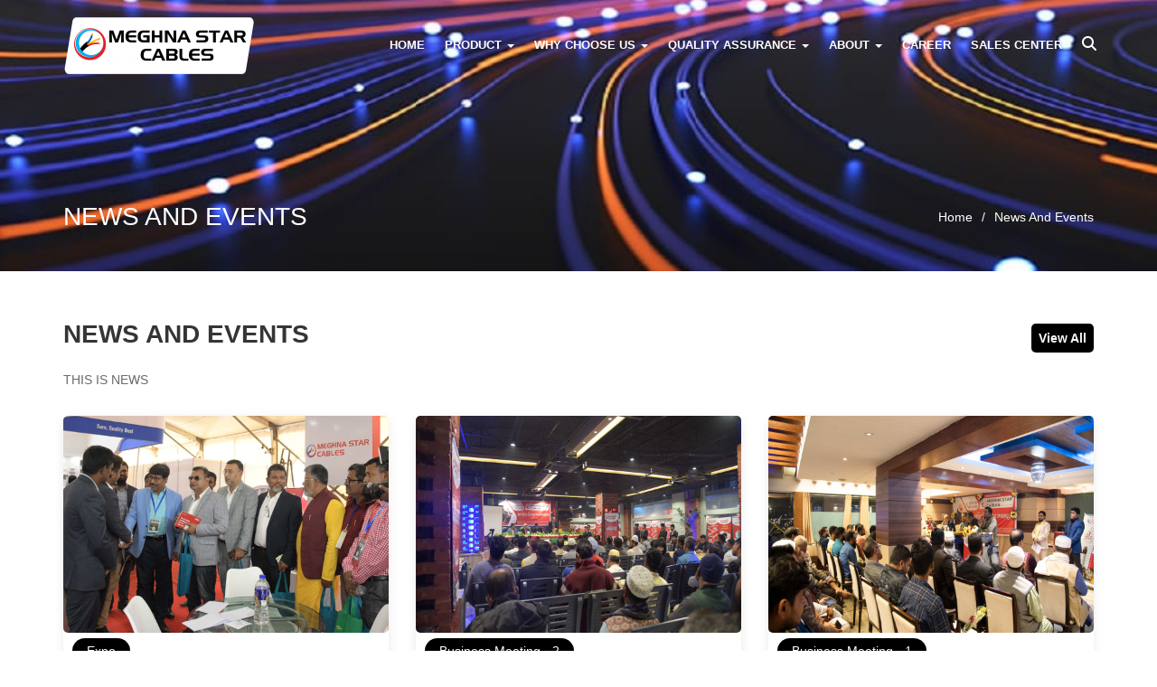

--- FILE ---
content_type: text/html; charset=UTF-8
request_url: https://meghnastarcables.com/news-and-events
body_size: 4365
content:
<!DOCTYPE html>
<html lang="en">

<head>
    <meta charset="UTF-8">
    <meta http-equiv="X-UA-Compatible" content="IE=edge">
    <meta name="viewport" content="width=device-width, initial-scale=1.0">
    <meta name="csrf-token" content="Qt0t4uYIFrA6uAYwI2fg6xBVol9yJQL8mhiAXWRp" />
    <link rel="shortcut icon" type="image/png" href="https://meghnastarcables.com/asset/images/icon/631f0108440de1662976264.png" />
    <title>
                    Meghna Cables-
                News and Events
    </title>

    <!-- STYLE LINK -->

    <link rel="stylesheet" href="https://res.cloudinary.com/dfzapcqkx/raw/upload/v1663415955/bootstrap.min_go4mt4.css" />
  <link rel="stylesheet" href="https://cdnjs.cloudflare.com/ajax/libs/font-awesome/6.2.0/css/all.min.css" integrity="sha512-xh6O/CkQoPOWDdYTDqeRdPCVd1SpvCA9XXcUnZS2FmJNp1coAFzvtCN9BmamE+4aHK8yyUHUSCcJHgXloTyT2A==" crossorigin="anonymous" referrerpolicy="no-referrer" />
    <link rel="stylesheet" href="https://res.cloudinary.com/dfzapcqkx/raw/upload/v1663416145/animate.min_znogz4.css" />
    <link rel="stylesheet" href="https://res.cloudinary.com/dfzapcqkx/raw/upload/v1663416144/owl.carousel_io1hbx.css" />
    <link rel="stylesheet" href="https://res.cloudinary.com/dfzapcqkx/raw/upload/v1663416144/owl.theme.default.min_jh4x0h.css" />
    <link rel="stylesheet" href="https://res.cloudinary.com/dfzapcqkx/raw/upload/v1663416342/izitoast.min_tshx9i.css">
    <link rel="stylesheet" href="https://res.cloudinary.com/dfzapcqkx/raw/upload/v1663416145/templatemo-style_kft2zm.css" />
    <link rel="stylesheet" href="https://res.cloudinary.com/dfzapcqkx/raw/upload/v1663416144/magnific_icrahm.css" />
    <link rel="stylesheet" href="https://res.cloudinary.com/dfzapcqkx/raw/upload/v1663419270/style_fxpn6a.css" />
<link rel="stylesheet" href="https://meghnastarcables.com/asset/frontend/asset/css1/style.css" />

    </head>

<body>

    <section class="preloader">
        <div class="spinner">
            <span class="spinner-rotate"></span>
        </div>
    </section>

    <section class="navbar custom-navbar navbar-fixed-top " role="navigation">
    <div class="container">
        <div class="navbar-header">
            <button class="navbar-toggle" data-toggle="collapse" data-target=".navbar-collapse">
                <span class="icon icon-bar"></span>
                <span class="icon icon-bar"></span>
                <span class="icon icon-bar"></span>
            </button>
            <!-- lOGO TEXT HERE -->
            <a href="https://meghnastarcables.com" class="navbar-brand c">
                                    <img class="img-fluid rounded sm-device-img text-align" src="https://meghnastarcables.com/asset/images/logo/631f01080f71d1662976264.png"
                    width="212px" height="100px"   class="img-m">
                
            </a>

        </div>


        <!-- MENU LINKS -->
        <div class="collapse navbar-collapse" id="main_nav">
            <ul class="nav navbar-nav navbar-nav-first navbar-right">
                <li><a href="https://meghnastarcables.com" class="headline menu">Home</a></li>
                <li class="dropdown">
                    <a href="#" class="nav-link dropdown-toggle menu" data-toggle="dropdown" role="button"
                        aria-haspopup="true" aria-expanded="false"> <span class="product-nav headlinep">Product</span>
                        <span class="caret"></span></a>
                    <ul class="dropdown-menu dropdown-menu-item">
                                                    <li class="dropdowns dropdown-item">
                                <a class="text-light-text" style="color:#fff!important" href="https://meghnastarcables.com/category-product/5/communications-cable"><span>Communications Cable</span></a>
                            </li>
                                                    <li class="dropdowns dropdown-item">
                                <a class="text-light-text" style="color:#fff!important" href="https://meghnastarcables.com/category-product/7/medium-voltage-cable"><span>Medium Voltage Cable</span></a>
                            </li>
                                                    <li class="dropdowns dropdown-item">
                                <a class="text-light-text" style="color:#fff!important" href="https://meghnastarcables.com/category-product/10/overhead-conductors"><span>Overhead Conductors</span></a>
                            </li>
                                                    <li class="dropdowns dropdown-item">
                                <a class="text-light-text" style="color:#fff!important" href="https://meghnastarcables.com/category-product/11/building-wire"><span>Building Wire</span></a>
                            </li>
                                                    <li class="dropdowns dropdown-item">
                                <a class="text-light-text" style="color:#fff!important" href="https://meghnastarcables.com/category-product/12/instrumentation-cable"><span>Instrumentation Cable</span></a>
                            </li>
                                                    <li class="dropdowns dropdown-item">
                                <a class="text-light-text" style="color:#fff!important" href="https://meghnastarcables.com/category-product/13/low-voltage-cable"><span>Low Voltage Cable</span></a>
                            </li>
                                                    <li class="dropdowns dropdown-item">
                                <a class="text-light-text" style="color:#fff!important" href="https://meghnastarcables.com/category-product/14/fire-survival-cables"><span>Fire Survival Cables</span></a>
                            </li>
                                                    <li class="dropdowns dropdown-item">
                                <a class="text-light-text" style="color:#fff!important" href="https://meghnastarcables.com/category-product/15/copper-busber"><span>Copper Busber</span></a>
                            </li>
                                                    <li class="dropdowns dropdown-item">
                                <a class="text-light-text" style="color:#fff!important" href="https://meghnastarcables.com/category-product/16/super-enamel"><span>Super Enamel</span></a>
                            </li>
                                            </ul>


                </li>

                                <li class="dropdown">
                    <a href="#" class="nav-link dropdown-toggle menu bu" data-toggle="dropdown" role="hover"
                        aria-haspopup="true" aria-expanded="false"> <span
                            class="headlines">Why Choose us</span> <span class="caret"></span></a>
                    <ul class="dropdown-menu dropdown-menu-item">
                                                    <li class="dropdown-item"><a class="text-light-text" style="color:#fff!important"
                                    href="https://meghnastarcables.com/special-feature/163/wide-range-of-products">Wide range of products</a>
                            </li>
                                                    <li class="dropdown-item"><a class="text-light-text" style="color:#fff!important"
                                    href="https://meghnastarcables.com/special-feature/162/advanced-laboratory-testing-system">Advanced laboratory testing system</a>
                            </li>
                                                    <li class="dropdown-item"><a class="text-light-text" style="color:#fff!important"
                                    href="https://meghnastarcables.com/special-feature/79/imported-raw-materials">Imported raw materials</a>
                            </li>
                                                    <li class="dropdown-item"><a class="text-light-text" style="color:#fff!important"
                                    href="https://meghnastarcables.com/special-feature/57/100-safety">100% Safety</a>
                            </li>
                                                    <li class="dropdown-item"><a class="text-light-text" style="color:#fff!important"
                                    href="https://meghnastarcables.com/special-feature/56/state-of-the-art-factory">State of the art factory</a>
                            </li>
                                            </ul>
                </li>

                <li class="dropdown">
                    <a href="#" class="nav-link dropdown-toggle menu bu" data-toggle="dropdown" role="button"
                        aria-haspopup="true" aria-expanded="false"> <span class="headlineq ">Quality Assurance</span>
                        <span class="caret"></span></a>
                    <ul class="dropdown-menu dropdown-menu-item">
                        <li><a class="text-light-text"style="color:#fff!important" href="https://meghnastarcables.com/company-certifications">Certifications</a></li>
                        <li><a class="text-light-text"style="color:#fff!important" href="https://meghnastarcables.com/quality-policy">Quality Policy</a></li>
                        <li><a class="text-light-text"style="color:#fff!important" href="https://meghnastarcables.com/quality-at-every-step">Quality at Every Step</a></li>
                        <li><a class="text-light-text" href="https://meghnastarcables.com/support">Technical Services & Support</a></li>

                    </ul>
                </li>

                <li class="dropdown">
                    <a href="#" class="nav-link dropdown-toggle menu" data-toggle="dropdown" role="button"
                        aria-haspopup="true" aria-expanded="false"> <span class="headlinepages">About</span> <span
                            class="caret"></span></a>
                    <ul class="dropdown-menu dropdown-menu-item">
                                                    <li><a class="text-light-text"style="color:#fff!important" href="https://meghnastarcables.com/about-us">About Us</a></li>
                                                    <li><a class="text-light-text"style="color:#fff!important" href="https://meghnastarcables.com/gallery">Gallery</a></li>
                                                    <li><a class="text-light-text"style="color:#fff!important" href="https://meghnastarcables.com/contact-us">contact US</a></li>
                                                    <li><a class="text-light-text"style="color:#fff!important" href="https://meghnastarcables.com/news-and-events">News and Events</a></li>
                                            </ul>
                </li>
                <li><a href="https://meghnastarcables.com/career" class="menu headlinecareer">Career</a></li>
                <li><a href="https://meghnastarcables.com/sales-center" class="menu headlinesales">Sales center</a></li>
                <li><a href="javascript:void(0)"><i class="fas fa-search menu icon-search"></i></a></li>
                <div class="togglesearch">
                    <input class="padding" type="text" placeholder="search with product name..." id="search_input"/>
                    <input type="button" value="HIDE" class="hide-s" />
                    <ul class="suggestions">

                    </ul>
                </div>

            </ul>

        </div>
    </div>
</section>

    
    <!-- ======= Breadcrumbs ======= -->
    
    <section class="breadcrumbs" style="background-image: url('https://res.cloudinary.com/dpo7l6xm1/image/upload/v1675509436/breadcrumbs/aonodyzvfplm7iihjlwt.jpg');">
        <div class="container">
            <div class="text-capitalize breadcrumbs-item">
                <h2>News and Events</h2>
                <ol>
                    <li><a href="https://meghnastarcables.com">Home</a></li>
                    <li>News and Events</li>
                </ol>
            </div>

        </div>
    </section>
    
    
    <!-- End Breadcrumbs -->



                        <section id="product">
    <div class="container">
        <div class="row">
            <div class="col-md-12 col-sm-12">
                <div class="section-title-20 wow fadeInUp" data-wow-delay="0.2s">
                    <div class="d-flex-btn">
                        <h2>News and Events</h2>
                        <h2><a href="https://meghnastarcables.com/all-news" class="allcategory">view all</a></h2>
                    </div>
                    <p>This is news</p>
                </div>
            </div>
        </div>
        <div class="row gy-4">
                            <div class="col-md-6 col-lg-4 wow fadeInUp mb-n" data-wow-delay="0.4s">
                    <a href="https://meghnastarcables.com/news/202/participation-at-electrical-expo-in-2022">
                        <div class="blog-box">
                            <div class="blog-box-thumb">
                                <img src="https://res.cloudinary.com/dpo7l6xm1/image/upload/v1675773213/news/z8aa8bbrcdnkm0yt3thh.jpg" width="100%" height="auto" alt="image">
                            </div>
                            <div class="blog-box-content">
                                <span class="blog-category">Expo</span>
                                <h3 class="title">Participation at Electrical Expo in 2022
                                </h3>

                                <p class="meta"><i class="fas fa-clock"></i> 2 years ago
                                </p>

                                <p class="des">Participation at Electrical Expo in 2022  at Bashundhara Convention Center</p>
                            </div>
                        </div>
                    </a>
                </div>
                            <div class="col-md-6 col-lg-4 wow fadeInUp mb-n" data-wow-delay="0.4s">
                    <a href="https://meghnastarcables.com/news/201/exchange-of-view-with-honorable-business-man-at-motijheel">
                        <div class="blog-box">
                            <div class="blog-box-thumb">
                                <img src="https://res.cloudinary.com/dpo7l6xm1/image/upload/v1675772668/news/gsypbc59vc2rluksu4zw.jpg" width="100%" height="auto" alt="image">
                            </div>
                            <div class="blog-box-content">
                                <span class="blog-category">Business Meeting - 2</span>
                                <h3 class="title">Exchange of view with honorable business man  at Motijheel
                                </h3>

                                <p class="meta"><i class="fas fa-clock"></i> 2 years ago
                                </p>

                                <p class="des">Exchange of view with honorable business man  of Dhaka</p>
                            </div>
                        </div>
                    </a>
                </div>
                            <div class="col-md-6 col-lg-4 wow fadeInUp mb-n" data-wow-delay="0.4s">
                    <a href="https://meghnastarcables.com/news/94/exchange-of-view-with-honorable-business-man-at-uttara">
                        <div class="blog-box">
                            <div class="blog-box-thumb">
                                <img src="https://res.cloudinary.com/dpo7l6xm1/image/upload/v1675772444/news/lywmilrwfs2g6zu7kbsp.jpg" width="100%" height="auto" alt="image">
                            </div>
                            <div class="blog-box-content">
                                <span class="blog-category">Business Meeting - 1</span>
                                <h3 class="title">Exchange of view with honorable business man at Uttara
                                </h3>

                                <p class="meta"><i class="fas fa-clock"></i> 3 years ago
                                </p>

                                <p class="des">we always assess our client</p>
                            </div>
                        </div>
                    </a>
                </div>
                    </div>
    </div>
</section>
            

    <section>
    <div class="container">
        <div class="row">
            <div class="col-md-12 col-sm-12  wow fadeInUp">
                <div class="section-title">
                    <h2>Certifications</h2>
                    <p>GET IN TOUCH AND LET US KNOW</p>
                </div>
                <p class="mt-2">
                    The company has been incorporated under the companies Act 1994 on July 17, 2017 at Registrar of Joint Stock Companies and Firms in Bangladesh.
                </p>

                <div class="col-md-12 col-sm-12">
                    <img src="https://res.cloudinary.com/dpo7l6xm1/image/upload/v1675580271/certification/jfgt7y45kmt0wleehidp.png" width="80%" height="150px" class="cer img-m">
                </div>
            </div>
        </div>
    </div>
</section>

    <style>

 </style>
 <footer id="footer">
       <div class="footer" style=" background-image: linear-gradient(to right,rgba(0,0,0,0.72),rgba(0,0,0,0.72)),url('https://res.cloudinary.com/dfzapcqkx/image/upload/v1672905597/footer_background/ryvaxsts9c7fd5fouaan_estnin.jpg')!important;">

     <div class="container">
         
         <div class="row">
             <div class="col-md-6 wow fadeInUp" data-wow-delay="0.2s">
                 <h2 class="text-light-text">Get Latest News and Keep Update</h2>
                 <p  class="text-light-text margin-footer">We are doing really well in this market and here are the words we loved to get from a few of our users.</p>
             </div>
             <div class="col-md-6 wow fadeInUp" data-wow-delay="0.2s">
                 <div  class="newsletetr-m p-t">
                     <form action="#" id="subscribe" method="POST">
                         <div>
                             <input class="submail subscribe-email" name="email" type="email"
                                 placeholder="Enter Your Email Address">
                             <button class="section-btn btn btn-default  sub"
                                 >Submit</button>
                         </div>
                     </form>
                 </div>
             </div>
         </div>


         <div class="row">
             <div class="col-md-3 wow fadeInUp" data-wow-delay="0.2s">
                 <div class="section-title">
                     <img src="https://res.cloudinary.com/dfzapcqkx/image/upload/v1672905693/footer/nn8ai0bows1gqmrjew8f.png" class="img-f" width="100%" height="auto">
                     <p>The philosophy of our company is to have total customer satisfaction by manufacturing quality products as per national/international and customer specifications</p>
                 </div>

                 <div class="copyright-text">
                     <ul class="social-icon">
                                                      <li><a href="https://m.facebook.com/MeghnaStarCables/"
                                     class="fab fa-facebook-f icon-color"></a></li>
                                                      <li><a href="https://www.linkedin.com/feed/"
                                     class="fab fa-linkedin icon-color"></a></li>
                         
                     </ul>
                 </div>
             </div>

             <div class="col-md-1"></div>

             <div class="col-md-2">
                 <div class="footer-info wow fadeInUp" data-wow-delay="0.2s">
                     <div class="section-title">
                         <h3>Pages</h3>
                     </div>
                                              <p><a href="https://meghnastarcables.com/about-us" class="footer-pages">About Us</a></p>
                                              <p><a href="https://meghnastarcables.com/gallery" class="footer-pages">Gallery</a></p>
                                              <p><a href="https://meghnastarcables.com/contact-us" class="footer-pages">contact US</a></p>
                                              <p><a href="https://meghnastarcables.com/news-and-events" class="footer-pages">News and Events</a></p>
                                          <p><a href="https://meghnastarcables.com/career">Career</a></p>

                 </div>
             </div>

             <div class="col-md-3">
                 <div class="footer-info wow fadeInUp" data-wow-delay="0.2s">
                     <div class="section-title">
                         <h3>Products</h3>
                     </div>

                                              <p><a class="footer-pages" href="https://meghnastarcables.com/product/8/baya-1">BAYA-1</a>
                         </p>
                                              <p><a class="footer-pages" href="https://meghnastarcables.com/product/39/copper-busbar">Copper Busbar</a>
                         </p>
                                      </div>
             </div>



             <div class="col-md-3">
                 <div class="footer-info wow fadeInUp" data-wow-delay="0.2s">
                     <div class="section-title">
                         <h3>Contact</h3>
                     </div>
                     <address>
                         <p>Call: (+880) 9666771313</p>
                         <p class="text-lowercase">Email: info@meghnastarcables.com</p>
                         <p>Location: Uday Tower (2nd Floor), 57 &amp; 57/A, Gulshan Avenue, Gulshan-1, Dhaka-1212</p>
                     </address>

                 </div>
             </div>

         </div>
         <p class="copy-right">@Copyright  reserved Meghna Cables | Developed by <a class="text-uppercase copy-r" href="https://www.techdynobd.com/" target="_blank">Techdyno BD Ltd</a></p>
     </div>
 </footer>


  <script src="https://res.cloudinary.com/dfzapcqkx/raw/upload/v1663416581/jquery_tnwdul.js"></script>
    <script src="https://res.cloudinary.com/dfzapcqkx/raw/upload/v1663416052/bootstrap.min_aikiht.js"></script>
      <script src="https://meghnastarcables.com/asset/frontend/asset/js/smoothscroll.js"></script>
    <script src="https://meghnastarcables.com/asset/frontend/asset/js/baffle.min.js"></script>
    
    <script src="https://res.cloudinary.com/dfzapcqkx/raw/upload/v1663417093/wow.min_fugqph.js"></script>
    <script src="https://res.cloudinary.com/dfzapcqkx/raw/upload/v1663416518/owl.carousel.min_fi4yc0.js"></script>
    <script src="https://meghnastarcables.com/asset/frontend/asset/js/custom.js" ></script>
    <script src="https://res.cloudinary.com/dfzapcqkx/raw/upload/v1663416518/magnific_vvv853.js" ></script>
    <script src="https://meghnastarcables.com/asset/frontend/asset/js/custom-main.js"></script>
    <script src="https://res.cloudinary.com/dfzapcqkx/raw/upload/v1663416354/izitoast.min_lyj3gk.js"></script>



    
    
    
</body>


</html>


--- FILE ---
content_type: text/css
request_url: https://res.cloudinary.com/dfzapcqkx/raw/upload/v1663416144/owl.theme.default.min_jh4x0h.css
body_size: -101
content:


.owl-pagination {
    bottom: 0px !important;
 
}


.owl-theme .owl-dots,
.owl-theme .owl-nav {
    text-align: center;
    -webkit-tap-highlight-color: transparent
}

.owl-theme .owl-nav {
    margin-top: 10px
}

.owl-theme .owl-nav [class*=owl-] {
    color: #FFF;
    font-size: 14px;
    margin: 5px;
    padding: 4px 7px;
    background: #D6D6D6;
    display: inline-block;
    cursor: pointer;
    border-radius: 3px
}

.owl-theme .owl-nav [class*=owl-]:hover {
    background: #869791;
    color: #FFF;
    text-decoration: none
}

.owl-theme .owl-nav .disabled {
    opacity: .5;
    cursor: default
}



.owl-theme .owl-dots .owl-dot {
    display: inline-block;
    zoom: 1
}

.owl-page span {
    width: 5px !important;
    height: 5px !important;
    margin: 5px 7px !important;
    background: #fff !important;
    display: block !important;
    -webkit-backface-visibility: visible !important;
    transition: opacity .2s ease !important;
    border-radius: 10px !important;
    cursor: pointer;
    
}

.owl-page.active span{
    background: crimson !important;
    width: 15px !important;
    border: none!important;
}


--- FILE ---
content_type: text/css
request_url: https://res.cloudinary.com/dfzapcqkx/raw/upload/v1663416342/izitoast.min_tshx9i.css
body_size: 9781
content:
/*
* iziToast | v1.4.0
* http://izitoast.marcelodolce.com
* by Marcelo Dolce.
*/
.iziToast-capsule {
    font-size: 0;
    height: 0;
    width: 100%;
    transform: translateZ(0);
    backface-visibility: hidden;
    transition: transform 0.5s cubic-bezier(0.25, 0.8, 0.25, 1), height 0.5s cubic-bezier(0.25, 0.8, 0.25, 1);
  }
  .iziToast-capsule,
  .iziToast-capsule * {
    box-sizing: border-box;
  }
  .iziToast-overlay {
    display: block;
    position: fixed;
    top: -100px;
    left: 0;
    right: 0;
    bottom: -100px;
    z-index: 997;
  }
  .iziToast {
    display: inline-block;
    clear: both;
    position: relative;
    font-family: 'Lato', Tahoma, Arial;
    font-size: 14px;
    padding: 8px 45px 9px 0;
    background: rgba(238,238,238,0.9);
    border-color: rgba(238,238,238,0.9);
    width: 100%;
    pointer-events: all;
    cursor: default;
    transform: translateX(0);
    -webkit-touch-callout: none /* iOS Safari */;
    -webkit-user-select: none /* Chrome/Safari/Opera */;
    -khtml-user-select: none /* Konqueror */;
    -moz-user-select: none /* Firefox */;
    -ms-user-select: none /* Internet Explorer/Edge */;
    user-select: none;
    min-height: 54px;
  }
  .iziToast > .iziToast-progressbar {
    position: absolute;
    left: 0;
    bottom: 0;
    width: 100%;
    z-index: 1;
    background: rgba(255,255,255,0.2);
  }
  .iziToast > .iziToast-progressbar > div {
    height: 2px;
    width: 100%;
    background: rgba(0,0,0,0.3);
    border-radius: 0 0 3px 3px;
  }
  .iziToast.iziToast-balloon:before {
    content: '';
    position: absolute;
    right: 8px;
    left: auto;
    width: 0px;
    height: 0px;
    top: 100%;
    border-right: 0px solid transparent;
    border-left: 15px solid transparent;
    border-top: 10px solid #000;
    border-top-color: inherit;
    border-radius: 0;
  }
  .iziToast.iziToast-balloon .iziToast-progressbar {
    top: 0;
    bottom: auto;
  }
  .iziToast.iziToast-balloon > div {
    border-radius: 0 0 0 3px;
  }
  .iziToast > .iziToast-cover {
    position: absolute;
    left: 0;
    top: 0;
    bottom: 0;
    height: 100%;
    margin: 0;
    background-size: 100%;
    background-position: 50% 50%;
    background-repeat: no-repeat;
    background-color: rgba(0,0,0,0.1);
  }
  .iziToast > .iziToast-close {
    position: absolute;
    right: 0;
    top: 0;
    border: 0;
    padding: 0;
    opacity: 0.6;
    width: 42px;
    height: 100%;
    background: url("[data-uri]") no-repeat 50% 50%;
    background-size: 8px;
    cursor: pointer;
    outline: none;
  }
  .iziToast > .iziToast-close:hover {
    opacity: 1;
  }
  .iziToast > .iziToast-body {
    position: relative;
    padding: 0 0 0 10px;
    height: auto;
    min-height: 36px;
    margin: 0 0 0 15px;
    text-align: left;
  }
  .iziToast > .iziToast-body:after {
    content: "";
    display: table;
    clear: both;
  }
  .iziToast > .iziToast-body .iziToast-texts {
    margin: 10px 0 0 0;
    padding-right: 2px;
    display: inline-block;
    float: left;
  }
  .iziToast > .iziToast-body .iziToast-inputs {
    min-height: 19px;
    float: left;
    margin: 3px -2px;
  }
  .iziToast > .iziToast-body .iziToast-inputs > input:not([type=checkbox]):not([type=radio]),
  .iziToast > .iziToast-body .iziToast-inputs > select {
    position: relative;
    display: inline-block;
    margin: 2px;
    border-radius: 2px;
    border: 0;
    padding: 4px 7px;
    font-size: 13px;
    letter-spacing: 0.02em;
    background: rgba(0,0,0,0.1);
    color: #000;
    box-shadow: 0 0 0 1px rgba(0,0,0,0.2);
    min-height: 26px;
  }
  .iziToast > .iziToast-body .iziToast-inputs > input:not([type=checkbox]):not([type=radio]):focus,
  .iziToast > .iziToast-body .iziToast-inputs > select:focus {
    box-shadow: 0 0 0 1px rgba(0,0,0,0.6);
  }
  .iziToast > .iziToast-body .iziToast-buttons {
    min-height: 17px;
    float: left;
    margin: 4px -2px;
  }
  .iziToast > .iziToast-body .iziToast-buttons > a,
  .iziToast > .iziToast-body .iziToast-buttons > button,
  .iziToast > .iziToast-body .iziToast-buttons > input:not([type=checkbox]):not([type=radio]) {
    position: relative;
    display: inline-block;
    margin: 2px;
    border-radius: 2px;
    border: 0;
    padding: 5px 10px;
    font-size: 12px;
    letter-spacing: 0.02em;
    cursor: pointer;
    background: rgba(0,0,0,0.1);
    color: #000;
  }
  .iziToast > .iziToast-body .iziToast-buttons > a:hover,
  .iziToast > .iziToast-body .iziToast-buttons > button:hover,
  .iziToast > .iziToast-body .iziToast-buttons > input:not([type=checkbox]):not([type=radio]):hover {
    background: rgba(0,0,0,0.2);
  }
  .iziToast > .iziToast-body .iziToast-buttons > a:focus,
  .iziToast > .iziToast-body .iziToast-buttons > button:focus,
  .iziToast > .iziToast-body .iziToast-buttons > input:not([type=checkbox]):not([type=radio]):focus {
    box-shadow: 0 0 0 1px rgba(0,0,0,0.6);
  }
  .iziToast > .iziToast-body .iziToast-buttons > a:active,
  .iziToast > .iziToast-body .iziToast-buttons > button:active,
  .iziToast > .iziToast-body .iziToast-buttons > input:not([type=checkbox]):not([type=radio]):active {
    top: 1px;
  }
  .iziToast > .iziToast-body .iziToast-icon {
    height: 100%;
    position: absolute;
    left: 0;
    top: 50%;
    display: table;
    font-size: 23px;
    line-height: 24px;
    margin-top: -12px;
    color: #000;
    width: 24px;
    height: 24px;
  }
  .iziToast > .iziToast-body .iziToast-icon.ico-info {
    background: url("[data-uri]") no-repeat 50% 50%;
    background-size: 85%;
  }
  .iziToast > .iziToast-body .iziToast-icon.ico-warning {
    background: url("[data-uri]") no-repeat 50% 50%;
    background-size: 85%;
  }
  .iziToast > .iziToast-body .iziToast-icon.ico-error {
    background: url("[data-uri]") no-repeat 50% 50%;
    background-size: 80%;
  }
  .iziToast > .iziToast-body .iziToast-icon.ico-success {
    background: url("[data-uri]") no-repeat 50% 50%;
    background-size: 85%;
  }
  .iziToast > .iziToast-body .iziToast-icon.ico-question {
    background: url("[data-uri]") no-repeat 50% 50%;
    background-size: 85%;
  }
  .iziToast > .iziToast-body .iziToast-title {
    padding: 0;
    margin: 0;
    line-height: 16px;
    font-size: 14px;
    text-align: left;
    float: left;
    color: #000;
    white-space: normal;
  }
  .iziToast > .iziToast-body .iziToast-message {
    padding: 0;
    margin: 0 0 10px 0;
    font-size: 14px;
    line-height: 16px;
    text-align: left;
    float: left;
    color: rgba(0,0,0,0.6);
    white-space: normal;
    text-transform: lowecase;

  }
  .iziToast.iziToast-animateInside .iziToast-title,
  .iziToast.iziToast-animateInside .iziToast-message,
  .iziToast.iziToast-animateInside .iziToast-icon,
  .iziToast.iziToast-animateInside .iziToast-buttons-child,
  .iziToast.iziToast-animateInside .iziToast-inputs-child {
    opacity: 0;
    text-transform: lowecase;

  }
  .iziToast-target {
    position: relative;
    width: 100%;
    margin: 0 auto;
  }
  .iziToast-target .iziToast-capsule {
    overflow: hidden;
  }
  .iziToast-target .iziToast-capsule:after {
    visibility: hidden;
    display: block;
    font-size: 0;
    content: " ";
    clear: both;
    height: 0;
  }
  .iziToast-target .iziToast-capsule .iziToast {
    width: 100%;
    float: left;
  }
  .iziToast-wrapper {
    z-index: 99999;
    position: fixed;
    width: 100%;
    pointer-events: none;
    display: flex;
    flex-direction: column;
  }
  .iziToast-wrapper .iziToast.iziToast-balloon:before {
    border-right: 0 solid transparent;
    border-left: 15px solid transparent;
    border-top: 10px solid #000;
    border-top-color: inherit;
    right: 8px;
    left: auto;
  }
  .iziToast-wrapper-bottomLeft {
    left: 0;
    bottom: 0;
    text-align: left;
  }
  .iziToast-wrapper-bottomLeft .iziToast.iziToast-balloon:before {
    border-right: 15px solid transparent;
    border-left: 0 solid transparent;
    right: auto;
    left: 8px;
  }
  .iziToast-wrapper-bottomRight {
    right: 0;
    bottom: 0;
    text-align: right;
  }
  .iziToast-wrapper-topLeft {
    left: 0;
    top: 0;
    text-align: left;
  }
  .iziToast-wrapper-topLeft .iziToast.iziToast-balloon:before {
    border-right: 15px solid transparent;
    border-left: 0 solid transparent;
    right: auto;
    left: 8px;
  }
  .iziToast-wrapper-topRight {
    top: 0;
    right: 0;
    text-align: right;
  }
  .iziToast-wrapper-topCenter {
    top: 0;
    left: 0;
    right: 0;
    text-align: center;
  }
  .iziToast-wrapper-bottomCenter {
    bottom: 0;
    left: 0;
    right: 0;
    text-align: center;
  }
  .iziToast-wrapper-center {
    top: 0;
    bottom: 0;
    left: 0;
    right: 0;
    text-align: center;
    justify-content: center;
    flex-flow: column;
    align-items: center;
  }
  .iziToast-rtl {
    direction: rtl;
    padding: 8px 0 9px 45px;
    font-family: Tahoma, 'Lato', Arial;
  }
  .iziToast-rtl .iziToast-cover {
    left: auto;
    right: 0;
  }
  .iziToast-rtl .iziToast-close {
    right: auto;
    left: 0;
  }
  .iziToast-rtl .iziToast-body {
    padding: 0 10px 0 0;
    margin: 0 16px 0 0;
    text-align: right;
  }
  .iziToast-rtl .iziToast-body .iziToast-buttons,
  .iziToast-rtl .iziToast-body .iziToast-inputs,
  .iziToast-rtl .iziToast-body .iziToast-texts,
  .iziToast-rtl .iziToast-body .iziToast-title,
  .iziToast-rtl .iziToast-body .iziToast-message {
    float: right;
    text-align: right;
    text-transform: lowecase;

  }
  .iziToast-rtl .iziToast-body .iziToast-icon {
    left: auto;
    right: 0;
  }
  @media only screen and (min-width: 568px) {
    .iziToast-wrapper {
      padding: 10px 15px;
    }
    .iziToast {
      margin: 5px 0;
      border-radius: 3px;
      width: auto;
    }
    .iziToast:after {
      content: '';
      z-index: -1;
      position: absolute;
      top: 0;
      left: 0;
      width: 100%;
      height: 100%;
      border-radius: 3px;
      box-shadow: inset 0 -10px 20px -10px rgba(0,0,0,0.2), inset 0 0 5px rgba(0,0,0,0.1), 0 8px 8px -5px rgba(0,0,0,0.25);
    }
    .iziToast:not(.iziToast-rtl) .iziToast-cover {
      border-radius: 3px 0 0 3px;
    }
    .iziToast.iziToast-rtl .iziToast-cover {
      border-radius: 0 3px 3px 0;
    }
    .iziToast.iziToast-color-dark:after {
      box-shadow: inset 0 -10px 20px -10px rgba(255,255,255,0.3), 0 10px 10px -5px rgba(0,0,0,0.25);
    }
    .iziToast.iziToast-balloon .iziToast-progressbar {
      background: transparent;
    }
    .iziToast.iziToast-balloon:after {
      box-shadow: 0 10px 10px -5px rgba(0,0,0,0.25), inset 0 10px 20px -5px rgba(0,0,0,0.25);
    }
    .iziToast-target .iziToast:after {
      box-shadow: inset 0 -10px 20px -10px rgba(0,0,0,0.2), inset 0 0 5px rgba(0,0,0,0.1);
    }
  }
  .iziToast.iziToast-theme-dark {
    background: #565c70;
    border-color: #565c70;
  }
  .iziToast.iziToast-theme-dark .iziToast-title {
    color: #fff;
  }
  .iziToast.iziToast-theme-dark .iziToast-message {
    color: rgba(255,255,255,0.7);
    font-weight: 300;
    text-transform: lowecase;

  }
  .iziToast.iziToast-theme-dark .iziToast-close {
    background: url("[data-uri]") no-repeat 50% 50%;
    background-size: 8px;
  }
  .iziToast.iziToast-theme-dark .iziToast-icon {
    color: #fff;
  }
  .iziToast.iziToast-theme-dark .iziToast-icon.ico-info {
    background: url("[data-uri]") no-repeat 50% 50%;
    background-size: 85%;
  }
  .iziToast.iziToast-theme-dark .iziToast-icon.ico-warning {
    background: url("[data-uri]") no-repeat 50% 50%;
    background-size: 85%;
  }
  .iziToast.iziToast-theme-dark .iziToast-icon.ico-error {
    background: url("[data-uri]") no-repeat 50% 50%;
    background-size: 80%;
  }
  .iziToast.iziToast-theme-dark .iziToast-icon.ico-success {
    background: url("[data-uri]") no-repeat 50% 50%;
    background-size: 85%;
  }
  .iziToast.iziToast-theme-dark .iziToast-icon.ico-question {
    background: url("[data-uri]") no-repeat 50% 50%;
    background-size: 85%;
  }
  .iziToast.iziToast-theme-dark .iziToast-buttons > a,
  .iziToast.iziToast-theme-dark .iziToast-buttons > button,
  .iziToast.iziToast-theme-dark .iziToast-buttons > input {
    color: #fff;
    background: rgba(255,255,255,0.1);
  }
  .iziToast.iziToast-theme-dark .iziToast-buttons > a:hover,
  .iziToast.iziToast-theme-dark .iziToast-buttons > button:hover,
  .iziToast.iziToast-theme-dark .iziToast-buttons > input:hover {
    background: rgba(255,255,255,0.2);
  }
  .iziToast.iziToast-theme-dark .iziToast-buttons > a:focus,
  .iziToast.iziToast-theme-dark .iziToast-buttons > button:focus,
  .iziToast.iziToast-theme-dark .iziToast-buttons > input:focus {
    box-shadow: 0 0 0 1px rgba(255,255,255,0.6);
  }
  .iziToast.iziToast-color-red {
    background: rgba(255,175,180,0.9);
    border-color: rgba(255,175,180,0.9);
  }
  .iziToast.iziToast-color-orange {
    background: rgba(255,207,165,0.9);
    border-color: rgba(255,207,165,0.9);
  }
  .iziToast.iziToast-color-yellow {
    background: rgba(255,249,178,0.9);
    border-color: rgba(255,249,178,0.9);
  }
  .iziToast.iziToast-color-blue {
    background: rgba(157,222,255,0.9);
    border-color: rgba(157,222,255,0.9);
  }
  .iziToast.iziToast-color-green {
    background: rgba(166,239,184,0.9);
    border-color: rgba(166,239,184,0.9);
  }
  .iziToast.iziToast-layout2 .iziToast-body .iziToast-texts,
  .iziToast.iziToast-layout2 .iziToast-body .iziToast-message {
    width: 100%;
  }
  .iziToast.iziToast-layout3 {
    border-radius: 2px;
  }
  .iziToast.iziToast-layout3::after {
    display: none;
  }
  .iziToast.revealIn,
  .iziToast .revealIn {
    -webkit-animation: iziT-revealIn 1s cubic-bezier(0.25, 1.6, 0.25, 1) both;
    -moz-animation: iziT-revealIn 1s cubic-bezier(0.25, 1.6, 0.25, 1) both;
    animation: iziT-revealIn 1s cubic-bezier(0.25, 1.6, 0.25, 1) both;
  }
  .iziToast.slideIn,
  .iziToast .slideIn {
    -webkit-animation: iziT-slideIn 1s cubic-bezier(0.16, 0.81, 0.32, 1) both;
    -moz-animation: iziT-slideIn 1s cubic-bezier(0.16, 0.81, 0.32, 1) both;
    animation: iziT-slideIn 1s cubic-bezier(0.16, 0.81, 0.32, 1) both;
  }
  .iziToast.bounceInLeft {
    -webkit-animation: iziT-bounceInLeft 0.7s ease-in-out both;
    animation: iziT-bounceInLeft 0.7s ease-in-out both;
  }
  .iziToast.bounceInRight {
    -webkit-animation: iziT-bounceInRight 0.85s ease-in-out both;
    animation: iziT-bounceInRight 0.85s ease-in-out both;
  }
  .iziToast.bounceInDown {
    -webkit-animation: iziT-bounceInDown 0.7s ease-in-out both;
    animation: iziT-bounceInDown 0.7s ease-in-out both;
  }
  .iziToast.bounceInUp {
    -webkit-animation: iziT-bounceInUp 0.7s ease-in-out both;
    animation: iziT-bounceInUp 0.7s ease-in-out both;
  }
  .iziToast.fadeIn,
  .iziToast .fadeIn {
    -webkit-animation: iziT-fadeIn 0.5s ease both;
    animation: iziT-fadeIn 0.5s ease both;
  }
  .iziToast.fadeInUp {
    -webkit-animation: iziT-fadeInUp 0.7s ease both;
    animation: iziT-fadeInUp 0.7s ease both;
  }
  .iziToast.fadeInDown {
    -webkit-animation: iziT-fadeInDown 0.7s ease both;
    animation: iziT-fadeInDown 0.7s ease both;
  }
  .iziToast.fadeInLeft {
    -webkit-animation: iziT-fadeInLeft 0.85s cubic-bezier(0.25, 0.8, 0.25, 1) both;
    animation: iziT-fadeInLeft 0.85s cubic-bezier(0.25, 0.8, 0.25, 1) both;
  }
  .iziToast.fadeInRight {
    -webkit-animation: iziT-fadeInRight 0.85s cubic-bezier(0.25, 0.8, 0.25, 1) both;
    animation: iziT-fadeInRight 0.85s cubic-bezier(0.25, 0.8, 0.25, 1) both;
  }
  .iziToast.flipInX {
    -webkit-animation: iziT-flipInX 0.85s cubic-bezier(0.35, 0, 0.25, 1) both;
    animation: iziT-flipInX 0.85s cubic-bezier(0.35, 0, 0.25, 1) both;
  }
  .iziToast.fadeOut {
    -webkit-animation: iziT-fadeOut 0.7s ease both;
    animation: iziT-fadeOut 0.7s ease both;
  }
  .iziToast.fadeOutDown {
    -webkit-animation: iziT-fadeOutDown 0.7s cubic-bezier(0.4, 0.45, 0.15, 0.91) both;
    animation: iziT-fadeOutDown 0.7s cubic-bezier(0.4, 0.45, 0.15, 0.91) both;
  }
  .iziToast.fadeOutUp {
    -webkit-animation: iziT-fadeOutUp 0.7s cubic-bezier(0.4, 0.45, 0.15, 0.91) both;
    animation: iziT-fadeOutUp 0.7s cubic-bezier(0.4, 0.45, 0.15, 0.91) both;
  }
  .iziToast.fadeOutLeft {
    -webkit-animation: iziT-fadeOutLeft 0.5s ease both;
    animation: iziT-fadeOutLeft 0.5s ease both;
  }
  .iziToast.fadeOutRight {
    -webkit-animation: iziT-fadeOutRight 0.5s ease both;
    animation: iziT-fadeOutRight 0.5s ease both;
  }
  .iziToast.flipOutX {
    -webkit-backface-visibility: visible !important;
    backface-visibility: visible !important;
    -webkit-animation: iziT-flipOutX 0.7s cubic-bezier(0.4, 0.45, 0.15, 0.91) both;
    animation: iziT-flipOutX 0.7s cubic-bezier(0.4, 0.45, 0.15, 0.91) both;
  }
  .iziToast-overlay.fadeIn {
    -webkit-animation: iziT-fadeIn 0.5s ease both;
    animation: iziT-fadeIn 0.5s ease both;
  }
  .iziToast-overlay.fadeOut {
    -webkit-animation: iziT-fadeOut 0.7s ease both;
    animation: iziT-fadeOut 0.7s ease both;
  }
  @-webkit-keyframes iziT-revealIn {
    0% {
      opacity: 0;
      -webkit-transform: scale3d(0.3, 0.3, 1);
    }
    100% {
      opacity: 1;
    }
  }
  @-moz-keyframes iziT-revealIn {
    0% {
      opacity: 0;
      -moz-transform: scale3d(0.3, 0.3, 1);
    }
    100% {
      opacity: 1;
    }
  }
  @-webkit-keyframes iziT-slideIn {
    0% {
      opacity: 0;
      -webkit-transform: translateX(50px);
    }
    100% {
      opacity: 1;
      -webkit-transform: translateX(0);
    }
  }
  @-moz-keyframes iziT-slideIn {
    0% {
      opacity: 0;
      -moz-transform: translateX(50px);
    }
    100% {
      opacity: 1;
      -moz-transform: translateX(0);
    }
  }
  @-webkit-keyframes iziT-bounceInLeft {
    0% {
      opacity: 0;
      -webkit-transform: translateX(280px);
    }
    50% {
      opacity: 1;
      -webkit-transform: translateX(-20px);
    }
    70% {
      -webkit-transform: translateX(10px);
    }
    100% {
      -webkit-transform: translateX(0);
    }
  }
  @-webkit-keyframes iziT-bounceInRight {
    0% {
      opacity: 0;
      -webkit-transform: translateX(-280px);
    }
    50% {
      opacity: 1;
      -webkit-transform: translateX(20px);
    }
    70% {
      -webkit-transform: translateX(-10px);
    }
    100% {
      -webkit-transform: translateX(0);
    }
  }
  @-webkit-keyframes iziT-bounceInDown {
    0% {
      opacity: 0;
      -webkit-transform: translateY(-200px);
    }
    50% {
      opacity: 1;
      -webkit-transform: translateY(10px);
    }
    70% {
      -webkit-transform: translateY(-5px);
    }
    100% {
      -webkit-transform: translateY(0);
    }
  }
  @-webkit-keyframes iziT-bounceInUp {
    0% {
      opacity: 0;
      -webkit-transform: translateY(200px);
    }
    50% {
      opacity: 1;
      -webkit-transform: translateY(-10px);
    }
    70% {
      -webkit-transform: translateY(5px);
    }
    100% {
      -webkit-transform: translateY(0);
    }
  }
  @-webkit-keyframes iziT-fadeIn {
    from {
      opacity: 0;
    }
    to {
      opacity: 1;
    }
  }
  @-webkit-keyframes iziT-fadeInUp {
    from {
      opacity: 0;
      -webkit-transform: translate3d(0, 100%, 0);
      transform: translate3d(0, 100%, 0);
    }
    to {
      opacity: 1;
      -webkit-transform: none;
      transform: none;
    }
  }
  @-webkit-keyframes iziT-fadeInDown {
    from {
      opacity: 0;
      -webkit-transform: translate3d(0, -100%, 0);
      transform: translate3d(0, -100%, 0);
    }
    to {
      opacity: 1;
      -webkit-transform: none;
      transform: none;
    }
  }
  @-webkit-keyframes iziT-fadeInLeft {
    from {
      opacity: 0;
      -webkit-transform: translate3d(300px, 0, 0);
      transform: translate3d(300px, 0, 0);
    }
    to {
      opacity: 1;
      -webkit-transform: none;
      transform: none;
    }
  }
  @-webkit-keyframes iziT-fadeInRight {
    from {
      opacity: 0;
      -webkit-transform: translate3d(-300px, 0, 0);
      transform: translate3d(-300px, 0, 0);
    }
    to {
      opacity: 1;
      -webkit-transform: none;
      transform: none;
    }
  }
  @-webkit-keyframes iziT-flipInX {
    from {
      -webkit-transform: perspective(400px) rotate3d(1, 0, 0, 90deg);
      transform: perspective(400px) rotate3d(1, 0, 0, 90deg);
      opacity: 0;
    }
    40% {
      -webkit-transform: perspective(400px) rotate3d(1, 0, 0, -20deg);
      transform: perspective(400px) rotate3d(1, 0, 0, -20deg);
    }
    60% {
      -webkit-transform: perspective(400px) rotate3d(1, 0, 0, 10deg);
      transform: perspective(400px) rotate3d(1, 0, 0, 10deg);
      opacity: 1;
    }
    80% {
      -webkit-transform: perspective(400px) rotate3d(1, 0, 0, -5deg);
      transform: perspective(400px) rotate3d(1, 0, 0, -5deg);
    }
    to {
      -webkit-transform: perspective(400px);
      transform: perspective(400px);
    }
  }
  @-webkit-keyframes iziT-fadeOut {
    from {
      opacity: 1;
    }
    to {
      opacity: 0;
    }
  }
  @-webkit-keyframes iziT-fadeOutDown {
    from {
      opacity: 1;
    }
    to {
      opacity: 0;
      -webkit-transform: translate3d(0, 100%, 0);
      transform: translate3d(0, 100%, 0);
    }
  }
  @-webkit-keyframes iziT-fadeOutUp {
    from {
      opacity: 1;
    }
    to {
      opacity: 0;
      -webkit-transform: translate3d(0, -100%, 0);
      transform: translate3d(0, -100%, 0);
    }
  }
  @-webkit-keyframes iziT-fadeOutLeft {
    from {
      opacity: 1;
    }
    to {
      opacity: 0;
      -webkit-transform: translate3d(-200px, 0, 0);
      transform: translate3d(-200px, 0, 0);
    }
  }
  @-webkit-keyframes iziT-fadeOutRight {
    from {
      opacity: 1;
    }
    to {
      opacity: 0;
      -webkit-transform: translate3d(200px, 0, 0);
      transform: translate3d(200px, 0, 0);
    }
  }
  @-webkit-keyframes iziT-flipOutX {
    from {
      -webkit-transform: perspective(400px);
      transform: perspective(400px);
    }
    30% {
      -webkit-transform: perspective(400px) rotate3d(1, 0, 0, -20deg);
      transform: perspective(400px) rotate3d(1, 0, 0, -20deg);
      opacity: 1;
    }
    to {
      -webkit-transform: perspective(400px) rotate3d(1, 0, 0, 90deg);
      transform: perspective(400px) rotate3d(1, 0, 0, 90deg);
      opacity: 0;
    }
  }
  @-moz-keyframes iziT-revealIn {
    0% {
      opacity: 0;
      transform: scale3d(0.3, 0.3, 1);
    }
    100% {
      opacity: 1;
    }
  }
  @-webkit-keyframes iziT-revealIn {
    0% {
      opacity: 0;
      transform: scale3d(0.3, 0.3, 1);
    }
    100% {
      opacity: 1;
    }
  }
  @-o-keyframes iziT-revealIn {
    0% {
      opacity: 0;
      transform: scale3d(0.3, 0.3, 1);
    }
    100% {
      opacity: 1;
    }
  }
  @keyframes iziT-revealIn {
    0% {
      opacity: 0;
      transform: scale3d(0.3, 0.3, 1);
    }
    100% {
      opacity: 1;
    }
  }
  @-moz-keyframes iziT-slideIn {
    0% {
      opacity: 0;
      transform: translateX(50px);
    }
    100% {
      opacity: 1;
      transform: translateX(0);
    }
  }
  @-webkit-keyframes iziT-slideIn {
    0% {
      opacity: 0;
      transform: translateX(50px);
    }
    100% {
      opacity: 1;
      transform: translateX(0);
    }
  }
  @-o-keyframes iziT-slideIn {
    0% {
      opacity: 0;
      transform: translateX(50px);
    }
    100% {
      opacity: 1;
      transform: translateX(0);
    }
  }
  @keyframes iziT-slideIn {
    0% {
      opacity: 0;
      transform: translateX(50px);
    }
    100% {
      opacity: 1;
      transform: translateX(0);
    }
  }
  @-moz-keyframes iziT-bounceInLeft {
    0% {
      opacity: 0;
      transform: translateX(280px);
    }
    50% {
      opacity: 1;
      transform: translateX(-20px);
    }
    70% {
      transform: translateX(10px);
    }
    100% {
      transform: translateX(0);
    }
  }
  @-webkit-keyframes iziT-bounceInLeft {
    0% {
      opacity: 0;
      transform: translateX(280px);
    }
    50% {
      opacity: 1;
      transform: translateX(-20px);
    }
    70% {
      transform: translateX(10px);
    }
    100% {
      transform: translateX(0);
    }
  }
  @-o-keyframes iziT-bounceInLeft {
    0% {
      opacity: 0;
      transform: translateX(280px);
    }
    50% {
      opacity: 1;
      transform: translateX(-20px);
    }
    70% {
      transform: translateX(10px);
    }
    100% {
      transform: translateX(0);
    }
  }
  @keyframes iziT-bounceInLeft {
    0% {
      opacity: 0;
      transform: translateX(280px);
    }
    50% {
      opacity: 1;
      transform: translateX(-20px);
    }
    70% {
      transform: translateX(10px);
    }
    100% {
      transform: translateX(0);
    }
  }
  @-moz-keyframes iziT-bounceInRight {
    0% {
      opacity: 0;
      transform: translateX(-280px);
    }
    50% {
      opacity: 1;
      transform: translateX(20px);
    }
    70% {
      transform: translateX(-10px);
    }
    100% {
      transform: translateX(0);
    }
  }
  @-webkit-keyframes iziT-bounceInRight {
    0% {
      opacity: 0;
      transform: translateX(-280px);
    }
    50% {
      opacity: 1;
      transform: translateX(20px);
    }
    70% {
      transform: translateX(-10px);
    }
    100% {
      transform: translateX(0);
    }
  }
  @-o-keyframes iziT-bounceInRight {
    0% {
      opacity: 0;
      transform: translateX(-280px);
    }
    50% {
      opacity: 1;
      transform: translateX(20px);
    }
    70% {
      transform: translateX(-10px);
    }
    100% {
      transform: translateX(0);
    }
  }
  @keyframes iziT-bounceInRight {
    0% {
      opacity: 0;
      transform: translateX(-280px);
    }
    50% {
      opacity: 1;
      transform: translateX(20px);
    }
    70% {
      transform: translateX(-10px);
    }
    100% {
      transform: translateX(0);
    }
  }
  @-moz-keyframes iziT-bounceInDown {
    0% {
      opacity: 0;
      transform: translateY(-200px);
    }
    50% {
      opacity: 1;
      transform: translateY(10px);
    }
    70% {
      transform: translateY(-5px);
    }
    100% {
      transform: translateY(0);
    }
  }
  @-webkit-keyframes iziT-bounceInDown {
    0% {
      opacity: 0;
      transform: translateY(-200px);
    }
    50% {
      opacity: 1;
      transform: translateY(10px);
    }
    70% {
      transform: translateY(-5px);
    }
    100% {
      transform: translateY(0);
    }
  }
  @-o-keyframes iziT-bounceInDown {
    0% {
      opacity: 0;
      transform: translateY(-200px);
    }
    50% {
      opacity: 1;
      transform: translateY(10px);
    }
    70% {
      transform: translateY(-5px);
    }
    100% {
      transform: translateY(0);
    }
  }
  @keyframes iziT-bounceInDown {
    0% {
      opacity: 0;
      transform: translateY(-200px);
    }
    50% {
      opacity: 1;
      transform: translateY(10px);
    }
    70% {
      transform: translateY(-5px);
    }
    100% {
      transform: translateY(0);
    }
  }
  @-moz-keyframes iziT-bounceInUp {
    0% {
      opacity: 0;
      transform: translateY(200px);
    }
    50% {
      opacity: 1;
      transform: translateY(-10px);
    }
    70% {
      transform: translateY(5px);
    }
    100% {
      transform: translateY(0);
    }
  }
  @-webkit-keyframes iziT-bounceInUp {
    0% {
      opacity: 0;
      transform: translateY(200px);
    }
    50% {
      opacity: 1;
      transform: translateY(-10px);
    }
    70% {
      transform: translateY(5px);
    }
    100% {
      transform: translateY(0);
    }
  }
  @-o-keyframes iziT-bounceInUp {
    0% {
      opacity: 0;
      transform: translateY(200px);
    }
    50% {
      opacity: 1;
      transform: translateY(-10px);
    }
    70% {
      transform: translateY(5px);
    }
    100% {
      transform: translateY(0);
    }
  }
  @keyframes iziT-bounceInUp {
    0% {
      opacity: 0;
      transform: translateY(200px);
    }
    50% {
      opacity: 1;
      transform: translateY(-10px);
    }
    70% {
      transform: translateY(5px);
    }
    100% {
      transform: translateY(0);
    }
  }
  @-moz-keyframes iziT-fadeIn {
    from {
      opacity: 0;
    }
    to {
      opacity: 1;
    }
  }
  @-webkit-keyframes iziT-fadeIn {
    from {
      opacity: 0;
    }
    to {
      opacity: 1;
    }
  }
  @-o-keyframes iziT-fadeIn {
    from {
      opacity: 0;
    }
    to {
      opacity: 1;
    }
  }
  @keyframes iziT-fadeIn {
    from {
      opacity: 0;
    }
    to {
      opacity: 1;
    }
  }
  @-moz-keyframes iziT-fadeInUp {
    from {
      opacity: 0;
      -webkit-transform: translate3d(0, 100%, 0);
      transform: translate3d(0, 100%, 0);
    }
    to {
      opacity: 1;
      -webkit-transform: none;
      transform: none;
    }
  }
  @-webkit-keyframes iziT-fadeInUp {
    from {
      opacity: 0;
      -webkit-transform: translate3d(0, 100%, 0);
      transform: translate3d(0, 100%, 0);
    }
    to {
      opacity: 1;
      -webkit-transform: none;
      transform: none;
    }
  }
  @-o-keyframes iziT-fadeInUp {
    from {
      opacity: 0;
      -webkit-transform: translate3d(0, 100%, 0);
      transform: translate3d(0, 100%, 0);
    }
    to {
      opacity: 1;
      -webkit-transform: none;
      transform: none;
    }
  }
  @keyframes iziT-fadeInUp {
    from {
      opacity: 0;
      -webkit-transform: translate3d(0, 100%, 0);
      transform: translate3d(0, 100%, 0);
    }
    to {
      opacity: 1;
      -webkit-transform: none;
      transform: none;
    }
  }
  @-moz-keyframes iziT-fadeInDown {
    from {
      opacity: 0;
      -webkit-transform: translate3d(0, -100%, 0);
      transform: translate3d(0, -100%, 0);
    }
    to {
      opacity: 1;
      -webkit-transform: none;
      transform: none;
    }
  }
  @-webkit-keyframes iziT-fadeInDown {
    from {
      opacity: 0;
      -webkit-transform: translate3d(0, -100%, 0);
      transform: translate3d(0, -100%, 0);
    }
    to {
      opacity: 1;
      -webkit-transform: none;
      transform: none;
    }
  }
  @-o-keyframes iziT-fadeInDown {
    from {
      opacity: 0;
      -webkit-transform: translate3d(0, -100%, 0);
      transform: translate3d(0, -100%, 0);
    }
    to {
      opacity: 1;
      -webkit-transform: none;
      transform: none;
    }
  }
  @keyframes iziT-fadeInDown {
    from {
      opacity: 0;
      -webkit-transform: translate3d(0, -100%, 0);
      transform: translate3d(0, -100%, 0);
    }
    to {
      opacity: 1;
      -webkit-transform: none;
      transform: none;
    }
  }
  @-moz-keyframes iziT-fadeInLeft {
    from {
      opacity: 0;
      -webkit-transform: translate3d(300px, 0, 0);
      transform: translate3d(300px, 0, 0);
    }
    to {
      opacity: 1;
      -webkit-transform: none;
      transform: none;
    }
  }
  @-webkit-keyframes iziT-fadeInLeft {
    from {
      opacity: 0;
      -webkit-transform: translate3d(300px, 0, 0);
      transform: translate3d(300px, 0, 0);
    }
    to {
      opacity: 1;
      -webkit-transform: none;
      transform: none;
    }
  }
  @-o-keyframes iziT-fadeInLeft {
    from {
      opacity: 0;
      -webkit-transform: translate3d(300px, 0, 0);
      transform: translate3d(300px, 0, 0);
    }
    to {
      opacity: 1;
      -webkit-transform: none;
      transform: none;
    }
  }
  @keyframes iziT-fadeInLeft {
    from {
      opacity: 0;
      -webkit-transform: translate3d(300px, 0, 0);
      transform: translate3d(300px, 0, 0);
    }
    to {
      opacity: 1;
      -webkit-transform: none;
      transform: none;
    }
  }
  @-moz-keyframes iziT-fadeInRight {
    from {
      opacity: 0;
      -webkit-transform: translate3d(-300px, 0, 0);
      transform: translate3d(-300px, 0, 0);
    }
    to {
      opacity: 1;
      -webkit-transform: none;
      transform: none;
    }
  }
  @-webkit-keyframes iziT-fadeInRight {
    from {
      opacity: 0;
      -webkit-transform: translate3d(-300px, 0, 0);
      transform: translate3d(-300px, 0, 0);
    }
    to {
      opacity: 1;
      -webkit-transform: none;
      transform: none;
    }
  }
  @-o-keyframes iziT-fadeInRight {
    from {
      opacity: 0;
      -webkit-transform: translate3d(-300px, 0, 0);
      transform: translate3d(-300px, 0, 0);
    }
    to {
      opacity: 1;
      -webkit-transform: none;
      transform: none;
    }
  }
  @keyframes iziT-fadeInRight {
    from {
      opacity: 0;
      -webkit-transform: translate3d(-300px, 0, 0);
      transform: translate3d(-300px, 0, 0);
    }
    to {
      opacity: 1;
      -webkit-transform: none;
      transform: none;
    }
  }
  @-moz-keyframes iziT-flipInX {
    from {
      -webkit-transform: perspective(400px) rotate3d(1, 0, 0, 90deg);
      transform: perspective(400px) rotate3d(1, 0, 0, 90deg);
      opacity: 0;
    }
    40% {
      -webkit-transform: perspective(400px) rotate3d(1, 0, 0, -20deg);
      transform: perspective(400px) rotate3d(1, 0, 0, -20deg);
    }
    60% {
      -webkit-transform: perspective(400px) rotate3d(1, 0, 0, 10deg);
      transform: perspective(400px) rotate3d(1, 0, 0, 10deg);
      opacity: 1;
    }
    80% {
      -webkit-transform: perspective(400px) rotate3d(1, 0, 0, -5deg);
      transform: perspective(400px) rotate3d(1, 0, 0, -5deg);
    }
    to {
      -webkit-transform: perspective(400px);
      transform: perspective(400px);
    }
  }
  @-webkit-keyframes iziT-flipInX {
    from {
      -webkit-transform: perspective(400px) rotate3d(1, 0, 0, 90deg);
      transform: perspective(400px) rotate3d(1, 0, 0, 90deg);
      opacity: 0;
    }
    40% {
      -webkit-transform: perspective(400px) rotate3d(1, 0, 0, -20deg);
      transform: perspective(400px) rotate3d(1, 0, 0, -20deg);
    }
    60% {
      -webkit-transform: perspective(400px) rotate3d(1, 0, 0, 10deg);
      transform: perspective(400px) rotate3d(1, 0, 0, 10deg);
      opacity: 1;
    }
    80% {
      -webkit-transform: perspective(400px) rotate3d(1, 0, 0, -5deg);
      transform: perspective(400px) rotate3d(1, 0, 0, -5deg);
    }
    to {
      -webkit-transform: perspective(400px);
      transform: perspective(400px);
    }
  }
  @-o-keyframes iziT-flipInX {
    from {
      -webkit-transform: perspective(400px) rotate3d(1, 0, 0, 90deg);
      transform: perspective(400px) rotate3d(1, 0, 0, 90deg);
      opacity: 0;
    }
    40% {
      -webkit-transform: perspective(400px) rotate3d(1, 0, 0, -20deg);
      transform: perspective(400px) rotate3d(1, 0, 0, -20deg);
    }
    60% {
      -webkit-transform: perspective(400px) rotate3d(1, 0, 0, 10deg);
      transform: perspective(400px) rotate3d(1, 0, 0, 10deg);
      opacity: 1;
    }
    80% {
      -webkit-transform: perspective(400px) rotate3d(1, 0, 0, -5deg);
      transform: perspective(400px) rotate3d(1, 0, 0, -5deg);
    }
    to {
      -webkit-transform: perspective(400px);
      transform: perspective(400px);
    }
  }
  @keyframes iziT-flipInX {
    from {
      -webkit-transform: perspective(400px) rotate3d(1, 0, 0, 90deg);
      transform: perspective(400px) rotate3d(1, 0, 0, 90deg);
      opacity: 0;
    }
    40% {
      -webkit-transform: perspective(400px) rotate3d(1, 0, 0, -20deg);
      transform: perspective(400px) rotate3d(1, 0, 0, -20deg);
    }
    60% {
      -webkit-transform: perspective(400px) rotate3d(1, 0, 0, 10deg);
      transform: perspective(400px) rotate3d(1, 0, 0, 10deg);
      opacity: 1;
    }
    80% {
      -webkit-transform: perspective(400px) rotate3d(1, 0, 0, -5deg);
      transform: perspective(400px) rotate3d(1, 0, 0, -5deg);
    }
    to {
      -webkit-transform: perspective(400px);
      transform: perspective(400px);
    }
  }
  @-moz-keyframes iziT-fadeOut {
    from {
      opacity: 1;
    }
    to {
      opacity: 0;
    }
  }
  @-webkit-keyframes iziT-fadeOut {
    from {
      opacity: 1;
    }
    to {
      opacity: 0;
    }
  }
  @-o-keyframes iziT-fadeOut {
    from {
      opacity: 1;
    }
    to {
      opacity: 0;
    }
  }
  @keyframes iziT-fadeOut {
    from {
      opacity: 1;
    }
    to {
      opacity: 0;
    }
  }
  @-moz-keyframes iziT-fadeOutDown {
    from {
      opacity: 1;
    }
    to {
      opacity: 0;
      -webkit-transform: translate3d(0, 100%, 0);
      transform: translate3d(0, 100%, 0);
    }
  }
  @-webkit-keyframes iziT-fadeOutDown {
    from {
      opacity: 1;
    }
    to {
      opacity: 0;
      -webkit-transform: translate3d(0, 100%, 0);
      transform: translate3d(0, 100%, 0);
    }
  }
  @-o-keyframes iziT-fadeOutDown {
    from {
      opacity: 1;
    }
    to {
      opacity: 0;
      -webkit-transform: translate3d(0, 100%, 0);
      transform: translate3d(0, 100%, 0);
    }
  }
  @keyframes iziT-fadeOutDown {
    from {
      opacity: 1;
    }
    to {
      opacity: 0;
      -webkit-transform: translate3d(0, 100%, 0);
      transform: translate3d(0, 100%, 0);
    }
  }
  @-moz-keyframes iziT-fadeOutUp {
    from {
      opacity: 1;
    }
    to {
      opacity: 0;
      -webkit-transform: translate3d(0, -100%, 0);
      transform: translate3d(0, -100%, 0);
    }
  }
  @-webkit-keyframes iziT-fadeOutUp {
    from {
      opacity: 1;
    }
    to {
      opacity: 0;
      -webkit-transform: translate3d(0, -100%, 0);
      transform: translate3d(0, -100%, 0);
    }
  }
  @-o-keyframes iziT-fadeOutUp {
    from {
      opacity: 1;
    }
    to {
      opacity: 0;
      -webkit-transform: translate3d(0, -100%, 0);
      transform: translate3d(0, -100%, 0);
    }
  }
  @keyframes iziT-fadeOutUp {
    from {
      opacity: 1;
    }
    to {
      opacity: 0;
      -webkit-transform: translate3d(0, -100%, 0);
      transform: translate3d(0, -100%, 0);
    }
  }
  @-moz-keyframes iziT-fadeOutLeft {
    from {
      opacity: 1;
    }
    to {
      opacity: 0;
      -webkit-transform: translate3d(-200px, 0, 0);
      transform: translate3d(-200px, 0, 0);
    }
  }
  @-webkit-keyframes iziT-fadeOutLeft {
    from {
      opacity: 1;
    }
    to {
      opacity: 0;
      -webkit-transform: translate3d(-200px, 0, 0);
      transform: translate3d(-200px, 0, 0);
    }
  }
  @-o-keyframes iziT-fadeOutLeft {
    from {
      opacity: 1;
    }
    to {
      opacity: 0;
      -webkit-transform: translate3d(-200px, 0, 0);
      transform: translate3d(-200px, 0, 0);
    }
  }
  @keyframes iziT-fadeOutLeft {
    from {
      opacity: 1;
    }
    to {
      opacity: 0;
      -webkit-transform: translate3d(-200px, 0, 0);
      transform: translate3d(-200px, 0, 0);
    }
  }
  @-moz-keyframes iziT-fadeOutRight {
    from {
      opacity: 1;
    }
    to {
      opacity: 0;
      -webkit-transform: translate3d(200px, 0, 0);
      transform: translate3d(200px, 0, 0);
    }
  }
  @-webkit-keyframes iziT-fadeOutRight {
    from {
      opacity: 1;
    }
    to {
      opacity: 0;
      -webkit-transform: translate3d(200px, 0, 0);
      transform: translate3d(200px, 0, 0);
    }
  }
  @-o-keyframes iziT-fadeOutRight {
    from {
      opacity: 1;
    }
    to {
      opacity: 0;
      -webkit-transform: translate3d(200px, 0, 0);
      transform: translate3d(200px, 0, 0);
    }
  }
  @keyframes iziT-fadeOutRight {
    from {
      opacity: 1;
    }
    to {
      opacity: 0;
      -webkit-transform: translate3d(200px, 0, 0);
      transform: translate3d(200px, 0, 0);
    }
  }
  @-moz-keyframes iziT-flipOutX {
    from {
      -webkit-transform: perspective(400px);
      transform: perspective(400px);
    }
    30% {
      -webkit-transform: perspective(400px) rotate3d(1, 0, 0, -20deg);
      transform: perspective(400px) rotate3d(1, 0, 0, -20deg);
      opacity: 1;
    }
    to {
      -webkit-transform: perspective(400px) rotate3d(1, 0, 0, 90deg);
      transform: perspective(400px) rotate3d(1, 0, 0, 90deg);
      opacity: 0;
    }
  }
  @-webkit-keyframes iziT-flipOutX {
    from {
      -webkit-transform: perspective(400px);
      transform: perspective(400px);
    }
    30% {
      -webkit-transform: perspective(400px) rotate3d(1, 0, 0, -20deg);
      transform: perspective(400px) rotate3d(1, 0, 0, -20deg);
      opacity: 1;
    }
    to {
      -webkit-transform: perspective(400px) rotate3d(1, 0, 0, 90deg);
      transform: perspective(400px) rotate3d(1, 0, 0, 90deg);
      opacity: 0;
    }
  }
  @-o-keyframes iziT-flipOutX {
    from {
      -webkit-transform: perspective(400px);
      transform: perspective(400px);
    }
    30% {
      -webkit-transform: perspective(400px) rotate3d(1, 0, 0, -20deg);
      transform: perspective(400px) rotate3d(1, 0, 0, -20deg);
      opacity: 1;
    }
    to {
      -webkit-transform: perspective(400px) rotate3d(1, 0, 0, 90deg);
      transform: perspective(400px) rotate3d(1, 0, 0, 90deg);
      opacity: 0;
    }
  }
  @keyframes iziT-flipOutX {
    from {
      -webkit-transform: perspective(400px);
      transform: perspective(400px);
    }
    30% {
      -webkit-transform: perspective(400px) rotate3d(1, 0, 0, -20deg);
      transform: perspective(400px) rotate3d(1, 0, 0, -20deg);
      opacity: 1;
    }
    to {
      -webkit-transform: perspective(400px) rotate3d(1, 0, 0, 90deg);
      transform: perspective(400px) rotate3d(1, 0, 0, 90deg);
      opacity: 0;
    }
  }

--- FILE ---
content_type: text/css
request_url: https://res.cloudinary.com/dfzapcqkx/raw/upload/v1663416145/templatemo-style_kft2zm.css
body_size: 2808
content:
html,body{overflow-x:hidden!important;scroll-behavior:smooth!important;overflow-x:hidden!important}.navbar-nav li a{text-transform:uppercase!important}h1,h2,h3,h4,h5,h6{font-weight:400;line-height:inherit}h1{color:#252525;font-size:3em;line-height:50px}h2{color:#353535;font-size:2em;padding-bottom:10px;font-weight:600}h3{font-size:1.5em;margin-bottom:0}h3,h3 a{color:#454545}p{color:#6c6b6b;font-size:14px;font-weight:400;line-height:20px}a{color:#252525;-webkit-transition:.5s;transition:.5s;text-decoration:none!important}a:hover,a:active,a:focus{color:#ce3232;outline:none}::-webkit-scrollbar{width:8px;height:8px}::-webkit-scrollbar-thumb{cursor:pointer;background:#000}.section-title{padding-bottom:10px}.section-title h2{margin:0}.section-title h4{color:#bfbdbd;font-size:10px;letter-spacing:1px;text-transform:uppercase;margin-top:0}.overlay{background:rgba(0,0,0,0.5);position:absolute;top:0;right:0;bottom:0;left:0;width:100%;height:100%}section{position:relative;padding:30px 0}#team,#menu,#testimonial{text-align:center}.about-image img,.team-thumb img{width:100%}#google-map iframe{border:0;width:100%;height:390px}.section-btnsearch{background:#dc143c;border-radius:2;border:0;color:#f9f9f9;font-size:inherit;font-weight:400;padding:10px 50px;transition:.5s .2s}.section-btn{background:#000;border-radius:5px!important;border:0;color:#f9f9f9;font-size:inherit;font-weight:600;padding:10px 50px;transition:.5s .2s}.preloader{position:fixed;top:0;left:0;width:100%;height:100%;z-index:99999;display:flex;flex-flow:row nowrap;justify-content:center;align-items:center;background:none repeat scroll 0 0 #fff}.spinner{border:1px solid transparent;border-radius:3px;position:relative}.spinner:before{content:'';box-sizing:border-box;position:absolute;top:50%;left:50%;width:45px;height:45px;margin-top:-10px;margin-left:-10px;border-radius:50%;border:1px solid #575757;border-top-color:#fff;animation:spinner .9s linear infinite}@keyframes spinner{to{transform:rotate(360deg)}}.custom-navbar{border:none;margin-bottom:0;padding:25px 0}.custom-navbar .navbar-brand{color:#fff;font-size:18px;font-weight:400}.custom-navbar .navbar-brand span{color:#ce3232}.top-nav-collapse{background:#dc143c}.custom-navbar .navbar-nav.navbar-nav-first{margin-left:8em}.custom-navbar .navbar-nav.navbar-right li a{padding-right:12px;padding-left:10px;font-size:13px;font-weight:600!important}.custom-navbar .navbar-nav.navbar-right .section-btn{display:inline-block;margin:.2em 0 0 1em}.custom-navbar .navbar-nav.navbar-right .section-btn:hover{background:#292929;color:#fff}.custom-navbar .navbar-nav.navbar-right .section-btn:focus{color:#fff}.custom-navbar .navbar-nav.navbar-right .section-btn a{padding:10px 25px}.custom-navbar .nav .section-btn a:hover{color:#fff}.custom-navbar .nav li a{font-size:14px;font-weight:400;color:#fff;padding-right:22px;padding-left:22px;text-transform:none}.custom-navbar .nav li a:hover{background:#dc143c;color:#28a4db!important;background-repeat:no-repeat;background-position:center bottom;background-size:50px auto;font-size:14px}.custom-navbar .navbar-nav>li>a:hover,.custom-navbar .navbar-nav>li>a:focus{background-color:transparent}.custom-navbar .nav li.active>a{background-color:transparent;color:#ce3232}.custom-navbar .navbar-toggle{border:none;padding-top:10px;background-color:transparent}.custom-navbar .navbar-toggle .icon-bar{background:#c2bebe;border-color:transparent}@media(min-width:768px){.custom-navbar{border-bottom:0;background:0 0}.custom-navbar.top-nav-collapse{background:#dc143c;-webkit-box-shadow:0 1px 30px rgba(0,0,0,0.1);-moz-box-shadow:0 1px 30px rgba(0,0,0,0.1);box-shadow:0 1px 30px rgba(0,0,0,0.1);padding:12px 0}.top-nav-collapse .navbar-brand{color:#454545}.top-nav-collapse .nav li a{color:#fff;font-size:11px}.top-nav-collapse .nav .section-btn a{color:#fff}}#home{padding:0}#home h1{color:#fff;padding-bottom:30px}#home h3{color:#f9f9f9;font-size:14px;line-height:inherit;letter-spacing:2px;text-transform:uppercase;margin:0}@media (min-width: 768px){.slider .col-md-8{padding-left:0}}.slider .caption{display:flex;justify-content:center;flex-direction:column;text-align:left;background-color:rgba(20,20,20,0.2);height:100%;color:#fff;cursor:e-resize;padding:4em 0 0 2em}.slider .owl-dots{position:absolute;top:92%;right:2em}.slider .item{background-size:cover;background-position:center center;background-repeat:no-repeat;height:100vh}.slider .item-second .section-btn{background:#292929}.slider .caption{display:flex;justify-content:center;flex-direction:column;text-align:left;background-color:rgba(20,20,20,0.2);height:100%;color:#fff;cursor:e-resize;padding:4em 0 0 2em}.slider .item-second .section-btn:hover{background:#fff}.slider .item-third .section-btn{background:transparent;border:1px solid #fff}.slider .item-third .section-btn:hover,.slider .item-third .section-btn:focus{background:#ce3232;border-color:transparent;color:#fff}#about{padding-bottom:0;background-color:transparent}.about-info{padding:0 6em 5em 0}.about-info .section-title{padding-bottom:20px}.about-image{position:absolute}#menu{padding-bottom:0}#menu .container{width:100%}#menu .col-md-4{margin:0;padding:0}.menu-thumb img{width:100%;transition:.5s}.menu-thumb:hover img{transform:scale(1.15)}#menu .menu-thumb{overflow:hidden;position:relative;cursor:pointer;width:102%}.menu-thumb .menu-info{position:absolute;top:60%;left:0;right:0;bottom:0;text-align:left;padding:25px 30px;transition:.5s .2s}.menu-info .menu-item{float:left}.menu-info .menu-price{float:right}.menu-info .menu-price span{font-size:20px;font-weight:700;line-height:normal;display:block;margin-top:10px}.menu-thumb .menu-info h3,.menu-thumb .menu-info p,.menu-thumb .menu-info span{transform:translateY(100%);opacity:0;display:block;transition:.5s .2s;color:#fff;z-index:2;position:relative}.menu-thumb .menu-info h3{margin-top:0}.menu-thumb .menu-info p{color:#d9d9d9;text-transform:uppercase;font-size:10px;font-weight:700;letter-spacing:1px}.menu-thumb:hover .menu-info h3,.menu-thumb:hover .menu-info p,.menu-thumb:hover .menu-info span{transform:translateY(0px);opacity:1}.menu-thumb:hover .menu-info{background:rgba(0,0,0,0.8)}#contact .section-title{padding-bottom:0}#contact .text-success,#contact .text-danger{display:none}#contact .form-control{background:transparent;border:0;border:1px solid #000;border-radius:10;box-shadow:none;font-size:14px;font-weight:400;margin-bottom:15px;transition:all ease-in-out .4s}#contact .form-control:hover,#contact .form-control:focus{border-bottom-color:#c9c9c9}#contact input{height:55px}#contact button#cf-submit{background:#ce3232;border-radius:0;border:0;color:#fff;font-weight:700;height:50px}#contact button#cf-submit:hover{background:#292929;color:#fff}footer{border-top:1px solid rgba(0,0,0,0.05);padding:120px 0;padding-bottom:80px}footer .section-title{padding-bottom:10px}footer h2{font-size:24px}footer a,footer p{color:#909090}footer strong{color:#d9d9d9}footer address p{margin-bottom:0}.footer-info,footer .social-icon{margin-top:-5px;margin-bottom:-5px}.footer-open-hour{background:#ce3232;background-size:cover;border-radius:20px;margin-top:0;padding:40px 0 40px 80px;overflow:hidden;position:relative;z-index:22;right:20px;bottom:20px}.footer-open-hour::after{background:rgba(29,29,29,0.85);content:"";position:absolute;top:0;right:0;bottom:0;left:0;width:100%;height:100%;z-index:-2222}.footer-open-hour h2{color:#fff}.footer-open-hour p{color:#d9d9d9}.footer-open-hour strong{color:#f9f9f9}.social-icon{position:relative;padding:0;margin:0}.social-icon li{display:inline-block;list-style:none;margin-bottom:5px}.social-icon li a{border-radius:100px;color:#ce3232;font-size:15px;width:35px;height:35px;line-height:35px;text-decoration:none;text-align:center;transition:all .4s ease-in-out;position:relative}.social-icon li a:hover{background:#ce3232;color:#fff}@media screen and (max-width: 1170px){.custom-navbar .navbar-nav.navbar-nav-first{margin-left:inherit}}@media only screen and (max-width: 1200px){.about-info{padding-right:0}.about-image{position:relative}}@media only screen and (max-width: 992px){section{padding:40px 0}.custom-navbar .section-btn{margin-left:1em}.slider .item{background-position:center}.about-info{padding:0}.team-info{margin-bottom:50px}#menu .menu-thumb{width:103%}#testimonial{background-position:50% 0!important}#google-map,.footer-info{margin-bottom:50px}}@media only screen and (min-width: 768px) and (max-width: 991px){.custom-navbar .nav li a{padding-right:10px!important;padding-left:10px!important;font-size:8px!important}}@media only screen and (max-width: 767px){h1{font-size:2.5em}h1,h2,h3{line-height:normal}.custom-navbar{-webkit-box-shadow:0 1px 30px rgba(0,0,0,0.1);-moz-box-shadow:0 1px 30px rgba(0,0,0,0.1);box-shadow:0 1px 30px rgba(0,0,0,0.1);padding:10px;text-align:center}.custom-navbar .nav li a{line-height:normal;padding:10px}.custom-navbar .navbar-brand,.top-nav-collapse .navbar-brand{color:#252525;font-weight:600}.custom-navbar .nav li a,.top-nav-collapse .nav li a{color:#fff}.custom-navbar .navbar-nav.navbar-right li{display:inline-block}.custom-navbar .navbar-nav.navbar-right .section-btn{display:block!important;width:50%;margin:10px auto;padding:10px}.custom-navbar .section-btn a{color:#fff!important}.slider .caption{padding:0}.menu-thumb .menu-info{top:80%}footer{padding:60px 0;padding-bottom:60px}.footer-open-hour{right:0;bottom:0;margin-top:30px}}@media only screen and (max-width: 580px){h1{font-size:2.1em}h2{font-size:1.8em}.menu-thumb .menu-info{top:60%}}.searchDiv{margin:auto;width:70%;padding:0;background-color:#fff;box-shadow:2px 2px 4px 4px #bebebe;border-radius:13px}.btn-search{background-color:red;color:#fff;font-size:14px;padding:5px 20px}.section-title-20{padding-bottom:20px}.latestNews{border-radius:30px}.team-thumb{position:relative;overflow:hidden;cursor:pointer;padding:30px}.round-tab{width:32%;border-radius:5px;text-align:center;margin:0 5px;background-image:linear-gradient(to right,#b00,rgba(255,0,0,1));text-transform:uppercase;font-weight:700;letter-spacing:2px}.round-tab a{color:#fff!important}.round-tab-active{width:24%;border-radius:15px;text-align:center}.rounded{border-radius:15px}.nav-pills>li.active>a,.nav-pills>li.active>a:focus,.nav-pills>li.active>a:hover{background-image:linear-gradient(to right,#0b0000,#000);text-transform:uppercase;font-weight:700;letter-spacing:2px}.nav>li>a:focus,.nav>li>a:hover{text-decoration:none;background-image:linear-gradient(to right,#000,#000);border-radius:5px}.tab-padding{padding:15px!important}.tab-content{padding-top:30px}.carousel{margin-bottom:0;padding:0 40px 30px}.carousel-control{left:-12px;height:40px;width:40px;background:none repeat scroll 0 0 #222;border:4px solid #FFF;border-radius:12px}.carousel-control.right{right:0;margin:0;position:absolute;top:50%;-ms-transform:translate(-50%,-50%);transform:translate(-50%,-50%)}.carousel-control.left{left:50px;margin:0;position:absolute;top:50%;-ms-transform:translate(-50%,-50%);transform:translate(-50%,-50%)}.carousel-indicators{right:50%;top:auto;bottom:-10px;margin-right:-19px}.carousel-indicators li{background:#cecece}.carousel-indicators .active{background:#428bca}.submail{font-family:inherit;width:50%;border:0;border-bottom:2px solid #dc143c;outline:0;font-size:1.3rem;color:#fff;padding:7px 0;background:transparent;transition:border-color .2s}.feaoverlay{position:absolute;top:2px;bottom:0;left:15px;right:0;height:87%;width:87%;opacity:0;transition:.5s ease;background-color:#fff}.col-md-3:hover .feaoverlay{opacity:1}.blogShort{border-bottom:1px solid #ddd}.add{background:#333;padding:10%;height:300px}.nav-sidebar{width:100%;padding:30px 0;border-right:1px solid #ddd}.nav-sidebar a{color:#333;-webkit-transition:all .08s linear;-moz-transition:all .08s linear;-o-transition:all .08s linear;transition:all .08s linear}.nav-sidebar .active a{cursor:default;background-color:#0b56a8;color:#fff}.nav-sidebar .active a:hover{background-color:#E50000}.nav-sidebar .text-overflow a,.nav-sidebar .text-overflow .media-body{white-space:nowrap;overflow:hidden;-o-text-overflow:ellipsis;text-overflow:ellipsis}.btn-blog{color:#fff;background-color:#E50000;border-color:#E50000;border-radius:0;margin-bottom:10px}.btn-blog:hover,.btn-blog:focus,.btn-blog:active,.btn-blog.active,.open .dropdown-toggle.btn-blog{color:#fff;background-color:#0b56a8;border-color:#0b56a8}article h2{color:#333}.margin10{margin-bottom:10px;margin-right:10px}.container .text-style{text-align:justify;line-height:23px;margin:0 13px 0 0;font-size:19px}div.bhoechie-tab-container{z-index:10;background-color:#fff;padding:0!important;border-radius:4px;-moz-border-radius:4px;border:1px solid #ddd;margin-top:20px;margin-left:50px;-webkit-box-shadow:0 6px 12px rgba(0,0,0,.175);box-shadow:0 6px 12px rgba(0,0,0,.175);-moz-box-shadow:0 6px 12px rgba(0,0,0,.175);background-clip:padding-box;opacity:.97;filter:alpha(opacity=97)}div.bhoechie-tab-menu{padding-right:0;padding-left:0;padding-bottom:0}div.bhoechie-tab-menu div.list-group{margin-bottom:0}div.bhoechie-tab-menu div.list-group>a{margin-bottom:0}div.bhoechie-tab-menu div.list-group>a .glyphicon,div.bhoechie-tab-menu div.list-group>a .fa{color:#5A55A3}div.bhoechie-tab-menu div.list-group>a:first-child{border-top-right-radius:0;-moz-border-top-right-radius:0}div.bhoechie-tab-menu div.list-group>a:last-child{border-bottom-right-radius:0;-moz-border-bottom-right-radius:0}div.bhoechie-tab-menu div.list-group>a.active,div.bhoechie-tab-menu div.list-group>a.active .glyphicon,div.bhoechie-tab-menu div.list-group>a.active .fa{background-color:#5A55A3;background-image:#5A55A3;color:#fff}div.bhoechie-tab-menu div.list-group>a.active:after{content:'';position:absolute;left:100%;top:50%;margin-top:-13px;border-left:0;border-bottom:13px solid transparent;border-top:13px solid transparent;border-left:10px solid #5A55A3}div.bhoechie-tab-content{background-color:#fff;padding-left:20px;padding-top:10px}div.bhoechie-tab div.bhoechie-tab-content:not(.active){display:none}@media screen and (max-width: 768px){.productnotshow{display:none}}

--- FILE ---
content_type: text/css
request_url: https://meghnastarcables.com/asset/frontend/asset/css1/style.css
body_size: 4780
content:
@charset "utf-8";

html {
  scroll-behavior: smooth!important;
}

.owl-carousel {
    overflow: hidden
}

.owl-buttons {
    position: static
}

.owl-prev,
.owl-next {
    color: #111;
    display: block;
    font-size: 16px;
    height: 105px;
    line-height: 105px;
    margin-top: -35px;
    opacity: 0;
    position: absolute;
    text-align: center;
    top: 50%;
    width: 105px;
    z-index: 6
}

.owl-prev {
    left: -70px
}

.owl-next {
    right: -70px
}

.owl-prev:before,
.owl-next:before {
    background-color: #fff;
    border-radius: 2px;
    box-shadow: 1px 1px 0 rgba(0, 0, 0, 0.1);
    content: "";
    display: block;
    height: 66%;
    left: 0;
    position: absolute;
    width: 66%
}

.owl-next:before {
    left: auto;
    right: 0
}

.owl-prev .fa,
.owl-next .fa {
    color: #000;
    font-size: 24px;
    position: relative;
    top: -15%
}

.owl-prev .fa {
    right: 4%
}

.owl-next .fa {
    left: 4%
}

.owl-carousel:hover .owl-prev {
    left: -35px;
    opacity: 1
}

.owl-carousel:hover .owl-next {
    opacity: 1;
    right: -35px
}

.owl-pagination {
    bottom: 30px;
    display: block;
    left: 0;
    position: absolute;
    text-align: center;
    width: 100%;
    z-index: 100 !important
}

.owl-page {
    display: inline-block;
    padding: 6px 5px
}

.owl-page span {
    background: none repeat scroll 0 0 rgba(255, 255, 255, 0.7);
    border-radius: 4px;
    box-shadow: 1px 1px 0 rgba(0, 0, 0, 0.1);
    display: block;
    height: 7px;
    transition: all .27s cubic-bezier(0, 0, 0.58, 1) 0;
    width: 7px
}

.owl-page:hover span {
    background: none repeat scroll 0 0 rgba(255, 255, 255, 1)
}

.owl-page.active span {
    background: none repeat scroll 0 0 transparent;
    border: 1px solid rgba(255, 255, 255, 0.8);
    transform: scale(1.33333)
}

.owl-bg-img {
    background-position: center center;
    background-repeat: no-repeat;
    background-size: cover;
    display: block;
    overflow: hidden;
    position: relative;
    width: 100%
}

.owl-subtitle {
    font-size: 14px;
    letter-spacing: 10px;
    text-transform: uppercase;
    font-weight: 400;
    line-height: 80px;
    display: block
}

.owl-title {
    font-size: 35px;
    font-weight: 600;
    text-transform: uppercase;
    display: block;
    letter-spacing: 7px
}

.owl-title-big {
    background: rgba(0, 0, 0, 0.5);
    display: inline-block;
    font-size: 25px;
    font-weight: 600;
    letter-spacing: 7px;
    line-height: 40px;
    padding: 35px 50px;
    text-transform: uppercase;
    width: 60%
}

.dark-pagination .owl-page span {
    background: none repeat scroll 0 0 rgba(0, 0, 0, 1);
    box-shadow: none
}

.dark-pagination .owl-page.active span {
    background: transparent;
    border: 1px solid rgba(0, 0, 0, 1)
}

.dark-pagination .owl-prev,
.owl-next {
    opacity: 1
}

.dark-pagination .owl-next:before {
    left: auto;
    right: 0
}

.dark-pagination .owl-prev {
    left: -35px;
    opacity: 1
}

.dark-pagination .owl-next {
    opacity: 1;
    right: -35px
}

.light-pagination .owl-page.active span {
    background: transparent;
    border: 1px solid rgba(255, 255, 255, 1)
}

.square-pagination .owl-page span {
    width: 30px;
    border-radius: inherit;
    height: 3px;
    background: rgba(255, 255, 255, .5)
}

.square-pagination .owl-page.active span {
    border: none !important;
    transform: none !important;
    background: #fff !important
}

.dark-pagination-without-next-prev-arrow .owl-prev,
.dark-pagination-without-next-prev-arrow .owl-next {
    display: none
}

.owl-no-pagination .owl-pagination {
    display: none
}

.owl-prev-next-simple .owl-prev::before,
.owl-next::before {
    box-shadow: none
}

.owl-half-slider .owl-title {
    width: 50%;
    line-height: 40px;
    font-size: 25px
}

.owl-half-slider .item {
    min-height: 710px
}

.owl-half-slider .container {
    min-height: 710px
}

.owl-small-slider .item {
    min-height: 430px
}

.owl-small-slider .container {
    min-height: 400px
}

.bottom-pagination .owl-pagination {
    position: inherit !important
}

.scroll-down {
    bottom: 50px;
    position: absolute;
    text-align: center;
    width: 100%;
    z-index: 10
}

.scroll-down a i {
    background: #fff;
    border-radius: 2px;
    font-size: 17px;
    padding: 2px 6px;
    color: #000
}

.scroll-down a i:hover {
    background: #000;
    color: #fff
}

.background-slider-text {
    position: absolute;
    width: 100%
}

#owl-demo-background .owl-item {
    cursor: default !important
}

.slider-text-middle-main {
    display: table;
    height: 100%;
    width: 100%
}

.slider-text-bottom {
    display: table-cell;
    vertical-align: bottom
}

.slider-text-top {
    display: table-cell;
    vertical-align: top
}

.slider-text-middle {
    display: table-cell;
    vertical-align: middle
}

.slider-text-middle1 {
    padding: 0 15px
}

.slider-typography {
    text-align: center;
    width: 100%;
    height: 100%;
    position: absolute;
    z-index: 1;
    right: 0;
    left: 0
}

.slider-subtitle1 {
    background-color: #000;
    display: block;
    font-family: "Oswald", sans-serif;
    font-size: 48px;
    font-weight: 100;
    letter-spacing: 4px;
    line-height: 68px;
    margin-bottom: 45px;
    padding: 30px 35px;
    text-align: center;
    text-transform: uppercase;
    width: 250px
}

.slider-title-big1 {
    font-size: 14px;
    text-transform: uppercase;
    letter-spacing: 1px
}

.slider-text-middle1 .separator-line {
    margin: 3% 0 0
}

.slider-text-middle2 {
    padding: 0 15px
}

.slider-subtitle2 {
    display: block;
    font-family: "Oswald", sans-serif;
    font-size: 35px;
    font-weight: 100;
    letter-spacing: 4px;
    line-height: 45px;
    text-transform: uppercase
}

.slider-subtitle3 {
    font-size: 20px;
    font-weight: 600;
    letter-spacing: 8px;
    line-height: 80px;
    text-transform: uppercase
}

.slider-text-middle3 {
    padding: 0 15px
}

.slider-title-big3 {
    background: #000;
    display: inline-block;
    font-size: 30px;
    font-weight: 600;
    letter-spacing: 7px;
    line-height: 43px;
    padding: 35px 50px;
    text-transform: uppercase
}

.slider-text-middle4 {
    padding: 0 15px
}

.slider-subtitle4 {
    font-size: 14px;
    font-weight: 100;
    letter-spacing: 4px;
    text-transform: uppercase;
    margin-bottom: 20px;
    display: block
}

.slider-title-big4 {
    font-family: "Oswald", sans-serif;
    font-size: 30px;
    font-weight: 400;
    letter-spacing: 7px;
    text-transform: uppercase;
    display: block;
    margin-bottom: 20px
}

.slider-text-middle5 {
    padding: 0 15px
}

.slider-subtitle5 {
    font-size: 22px;
    font-weight: 600;
    letter-spacing: 4px;
    text-transform: uppercase;
    margin-bottom: 50px;
    display: block;
    line-height: 30px
}

.slider-title-big5 {
    font-family: "Oswald", sans-serif;
    font-size: 15px;
    font-weight: 100;
    letter-spacing: 7px;
    text-transform: uppercase;
    display: block;
    margin-bottom: 30px
}

.slider-number {
    border: 2px solid #fff;
    color: #fff;
    display: inline-block;
    font-family: "Oswald", sans-serif;
    font-size: 20px;
    font-weight: 400;
    margin-bottom: 60px;
    padding: 9px 0;
    width: 46px;
    text-align: center
}

.slider-title-big6 {
    font-size: 110px
}

.slider-title-big7 {
    font-size: 55px;
    line-height: 68px;
    font-weight: 300;
    color: #fff;
    display: inline-block
}

.slider-title-big8 {
    font-family: "Oswald", sans-serif;
    font-size: 25px;
    line-height: 35px;
    font-weight: 300;
    letter-spacing: 1px;
    text-transform: uppercase;
    display: block
}

.form-control:focus {
    border-color: #fff;
    outline: 0;
    -webkit-box-shadow: inset 0 1px 1px rgba(0, 0, 0, .075), 0 0 8px red;
    box-shadow: inset 0 1px 1px rgba(0, 0, 0, .075), 0 0 8px red
}

.btn-default.focus,
.btn-default:focus {
    color: #f9f9f9;
    background-color: #e74464;
    border-color: #e74464
}

.btn.active.focus,
.btn.active:focus,
.btn.focus,
.btn:active.focus,
.btn:active:focus,
.btn:focus {
    outline: none;
    outline-offset: -2px
}

.btn-default:hover {
    color: #fff;
    background-color: #dc143c
}

.dropdown:hover .dropdown-menu {
    background-color: #000 !important;
    display: block !important;
    margin-top: 0 !important;
    z-index: 10 !important
}

.nav-tabs-light {
    height: 280px !important
}

@media(max-width: 767px) {
    .custom-navbar .navbar-nav.navbar-right li {
        display: block !important;
        text-align: left !important
    }

    .small-device {
        display: none !important
    }

    .magnific-img {
        display: inline-block;
        width: 100% !important
    }
}

@media screen and (min-width: 769px) {

    html,
    body {
        overflow-x: hidden !important
    }

    .desksize {
        width: auto;
        height: 500px;
        width: auto\9
    }

    .dropdown-contents {
        margin-top: -34px !important
    }
}

.body-style {
    overflow-x: hidden
}

.dropdown-menu-item {
    background-color: #000 !important
}

.breadcrumbs {
    background-size: cover;
    background-position: center;
    padding-top: 200px;
    padding-bottom: 20px;
    position: relative;
    z-index: 1
}

.breadcrumbs h2 {
    font-size: 28px;
    font-weight: 400;
    color: #fff
}

.breadcrumbs ol {
    display: flex;
    flex-wrap: wrap;
    list-style: none;
    padding: 0;
    margin: 0
}

.breadcrumbs-item {
    display: flex;
    justify-content: space-between;
    align-items: center
}

.breadcrumbs ol li+li {
    padding-left: 10px;
    color: #fff
}

.breadcrumbs ol li a {
    color: #fff
}

.breadcrumbs ol li a:hover {
    color: #efc2c2
}

.breadcrumbs ol li+li::before {
    display: inline-block;
    padding-right: 10px;
    color: #fff;
    content: "/"
}

@media (max-width: 992px) {
    .breadcrumbs .d-flex {
        display: block !important
    }

    .breadcrumbs ol {
        display: block
    }

    .breadcrumbs ol li {
        display: inline-block
    }
}

.chairman-img {
    border-radius: 5px;
    width: 80%;
    object-fit: cover
}

.navbar-brand>img {
    display: block;
    margin-top: -40px !important
}

.says h2 {
    margin: 0;
    color: #353535;
    font-size: 22px;
    padding-bottom: 10px
}

.says h3 {
    margin-top: 15px;
    color: #000;
    font-weight: 600
}

.icon-color {
    background: #fff !important;
    color: #000 !important
}

.icon-color:hover {
    background: #dc143c !important;
    color: #fff !important
}

.copy-right {
    color: #ddd !important;
    text-align: center !important;
    margin-top: 20px;
    padding: 6px;
    background-color: #141313;
    text-transform: uppercase;
    font-family: 'Raleway', sans-serif !important;
    font-size: 9px
}

footer h3 {
    color: #fff !important
}

footer p {
    color: #bfbfbf !important
}

footer a,
footer p {
    color: #ddd !important
}

.dropdown-menu-item li a {
    text-transform: capitalize !important;
    font-size: 14px !important;
    font-weight: 500 !important;
    color: #fff !important
}


.dropdown-menu-item li a:hover {
    color: #fff !important
}

.menu:hover {
    color: #c30000 !important
}

.category-item {
    width: 98%;
    height: 400px;
    position: relative;
    border-radius: 5px;
    overflow: hidden;
    margin-top: 15px
}

.category-item-client {
    width: 90%;
    height: auto;
    position: relative;
    border-radius: 5px;
    overflow: hidden;
    margin-top: 15px
}

.category-item img {
    width: 100%;
    height: 100%;
    position: absolute;
    inset: 0
}

.overlay-category {
    position: absolute;
    top: 0;
    left: 0;
    width: 100%;
    height: 100%;
    padding: 28px 25px;
    color: #fff;
    background: #020024;
    background: linear-gradient(0deg, #020024 0%, #000032a1 3%, #17d9ff00 100%);
    display: flex;
    flex-direction: column;
    justify-content: space-between;
    align-items: flex-start
}

.category-title p {
    color: #fff !important;
    text-transform: uppercase;
    font-weight: 600
}

.map_bind {
    margin-top: 20px;
    overflow: hidden
}

.client-title p {
    color: red !important;
    text-transform: uppercase;
    font-weight: 600;
    margin-top: 71px
}

.contact-info-box {
    padding: 30px;
    border: 1px solid #000;
    border-radius: 5px;
    text-align: center;
    height: 260px;
    margin-bottom: 10px
}

.contact-info-box-content h4 {
    margin-top: 20px;
    text-align: center !important;
    font-size: 18px;
    font-family: 'Raleway'
}

.contact-info-box-icon {
    width: 90px;
    height: 90px;
    background-color: #dc143c;
    color: #fff;
    display: inline-flex;
    justify-content: center;
    align-items: center;
    border-radius: 50%
}

.contact-info-box-icon i {
    font-size: 28px;
    color: #fff
}

h2 {
    text-transform: uppercase !important
}

.blog-box {
    box-shadow: rgba(0, 0, 0, 0.09) 0 3px 12px;
    border-radius: 8px
}

.blog-box:hover {
    transform: scale(0.9) !important;
    transition: all .4s ease !important;
    -webkit-transition: all .4s ease !important
}

.section-title-20 p {
    text-transform: uppercase
}

.blog-box .title {
    text-transform: capitalize;
    letter-spacing: 0;
    font-weight: 600;
    font-size: 16px;
    text-align: justify
}

.blog-box-thumb {
    border-radius: 5px;
    overflow: hidden;
    width: 100%;
    object-fit: cover;
    height: auto
}

.blog-box-thumb img {
    width: 100%;
    height: 100%;
    object-fit: cover;
    -o-object-fit: cover
}

.blog-box-content {
    padding: 10px
}

.blog-category {
    font-size: 14px;
    padding: 6px 16px;
    background-color: #000;
    color: #fff;
    border-radius: 999px;
    transform: translateY(-23px)
}

.blog-box-content .title a {
    font-size: 24px;
    color: #a94442 !important
}

.des {
    font-size: 14px;
    color: #262222 !important;
    margin-top: 10px;
    margin-bottom: 0;
    text-align: justify !important
}

.meta {
    color: #7d6161
}

.meta i {
    margin-right: 5px;
    color: #7d6161
}

.side-blog {
    display: flex;
    flex-wrap: wrap
}

.side-blog+.side-blog {
    margin-top: 20px
}

.side-blog-thumb {
    width: 80px;
    height: 80px;
    overflow: hidden
}

.side-blog-thumb img {
    width: 100%;
    height: 100%;
    object-fit: cover;
    -o-object-fit: cover
}

.side-blog-content {
    width: calc(100% - 80px);
    padding-left: 20px
}

.bg-second {
    box-shadow: rgba(17, 17, 26, 0.1) 0 0 16px
}

.text-justify-editor p span {
    text-align: justify !important;
    font-size: 100px !important
}

.section-title p {
    text-transform: uppercase !important;
    text-align: start !important;
    font-size: 12px;
    margin-top: 5px;
    color: #5d5c5c
}

.sp img {
    width: 50%;
    height: auto;
    object-fit: cover
}

.sp h3 {
    color: #000;
    font-size: 20px;
    margin-bottom: 10px
}

@media only screen and (max-width: 640px) {
    .bg-sp {
        /*margin-left: 40px !important*/
    }

    .cus-b {
        width: 200px !important;
        margin-left: 30px !important
    }

    .submail {
        width: 100% !important
    }

    .togglesearch {
        display: none
    }

    .slider .item {
        height: 300px !important;
        background-size: cover;
        background-position: center center;
        background-repeat: no-repeat
    }

    .chairman-img {
        border-radius: 5px;
        width: 65%;
        object-fit: cover;
        margin: 0 50px 18px
    }

    h2 {
        font-size: 12px !important;
        font-weight: 600
    }

    .round-tab {
        width: 100%;
        border-radius: 5px;
        text-align: center;
        margin: 6px 0
    }

    .section-btn {
        margin-top: 6px;
        font-weight: 600;
        margin-bottom: 6px
    }

    .sp {
        margin-bottom: 10px
    }

    .newsletetr-m {
        padding-top: 25px !important
    }

    footer .section-title {
        padding-bottom: 10px;
        margin-top: 20px
    }

    .product-details-img {
        width: 100% !important;
        height: 200px !important;
        object-fit: cover !important;
        border-radius: 5px !important
    }

    .breadcrumbs {
        background-size: cover !important;
        background-position: center !important;
        padding-top: 60px !important;
        padding-bottom: 73px !important;
        position: relative !important;
        z-index: 1 !important;
        width: 103% !important
    }

    .navbar-collapse.in {
        overflow-y: auto;
        background-color: #dc143c !important
    }

    title-20 {
        padding-bottom: 0 !important
    }

    .d-flex-category-product h4 {
        font-size: 10px !important
    }

    .allcategory {
        font-size: 8px !important
    }
}

input:focus {
    outline: none !important
}

@media only screen and (min-device-width : 768px) and (max-device-width : 1284px) {
    .togglesearch {
        right: 4.7% !important
    }
}

@media only screen and (min-device-width : 1284px) and (max-device-width : 2184px) {
    .togglesearch {
        right: 18.7% !important
    }
}

.icon-search {
    color: #fff !important;
    font-size: 16px !important
}

.togglesearch {
    background: #dc143c;
    position: absolute;
    top: 70px;
    right: 9.7%;
    width: 282px;
    height: 54px;
    line-height: 38px;
    box-shadow: 0 0 10px #000;
    border-top: 2px solid #dc143c;
    display: none
}

.togglesearch:before {
    content: "";
    position: absolute;
    top: -32px;
    right: 13px;
    border-left: 12px solid transparent;
    border-right: 12px solid transparent;
    border-top: 14px solid transparent;
    border-bottom: 14px solid #dc143c
}

.togglesearch input[type="text"] {
    width: 200px;
    border: 6px solid #dc143c
}

.togglesearch input[type="button"] {
    width: 84px;
    padding: 6px 0;
    background: #dc143c;
    color: #fff;
    margin-left: -6px;
    border: 1px solid #dc143c;
    outline: none;
    cursor: pointer
}

.floating-btn {
    width: 60px;
    height: 50px;
    border-radius: 10%;
    box-shadow: 2px 2px 5px rgba(0, 0, 0, 0.25);
    overflow: visible important;
    position: fixed;
    visibility: visible;
    right: 0;
    bottom: 380px;
    background-position: center;
    background-repeat: no-repeat;
    background-size: cover;
    display: block;
    -webkit-backface-visibility: visible;
    transition: opacity 200ms ease
}

.floating-btn1 {
    width: 60px;
    height: 50px;
    display: flex;
    border-radius: 10%;
    box-shadow: 2px 2px 5px rgba(0, 0, 0, 0.25);
    position: fixed;
    right: 0;
    bottom: 320px;
    background-position: center;
    background-repeat: no-repeat;
    background-size: cover;
    transition: background .25s
}

.allcategory {
    color: #f9f9f9;
    background: #000;
    padding: 8px;
    font-size: 14px;
    border-radius: 5px;
    text-transform: capitalize !important
}

.allcategory:hover {
    color: #f9f9f9;
    background: #dc143c
}

.product {
    margin-left: 43px !important;
    margin-bottom: -9px !important;
    color: #dc143c !important;
    font-size: 13px !important
}

.product:hover {
    color: #fff !important;
    background: #000 !important
}

.footer-pages:hover {
    color: #dc143c !important
}

.dropbtn {
    color: #fff;
    padding: 16px;
    font-size: 16px;
    border: none
}

.dropdown-contents {
    display: none;
    position: absolute;
    background-color: #000;
    min-width: 160px;
    box-shadow: 0 8px 16px 0 rgba(0, 0, 0, 0.2);
    z-index: 1;
    margin-left: 177px !important;
    margin-top: -45px !important
}

.dropdown-contents a {
    color: #fff;
    padding: 12px 16px;
    text-decoration: none;
    display: block
}

.dropdown-contents a:hover {
    background-color: #000
}

.dropdowns:hover .dropdown-contents {
    display: block
}

.dropdowns:hover .dropbtn {
    background-color: #dc143c !important;
    color: #fff !important
}

.text-justify-content div p h4 h2 pan h1 h3 {
    text-align: justify !important
}

.dropdowns a:hover {
    background-color: #dc143c !important
}

.d-flex-btn {
    display: flex;
    justify-content: space-between
}

.product-details-img {
    width: 100%;
    height: 400px;
    object-fit: cover;
    border-radius: 5px
}

.g-title {
    font-size: 14px;
    padding: 5px 0 0;
    text-align: center !important
}

.d-flex-category-product {
    display: flex;
    justify-content: start
}

.grow {
    transition: all .4s ease !important;
    -webkit-transition: all .4s ease !important
}

.grow:hover {
    transform: scale(0.9) !important;
    transition: all .4s ease !important;
    -webkit-transition: all .4s ease !important
}

.grow-up:hover {
    transform: scale(1.1) !important;
    transition: all .4s ease !important;
    -webkit-transition: all .4s ease !important
}

.sp img:hover {
    transform: scale(1.1) !important;
    transition: all .4s ease !important;
    -webkit-transition: all .4s ease !important
}

.suggestions {
    margin: 0;
    padding: 0;
    position: relative
}

.suggestions li {
    background: #000;
    border-bottom: 1px solid #74747475;
    box-shadow: 0 0 10px rgba(0, 0, 0, 0.14);
    display: flex;
    justify-content: space-between;
    list-style: none;
    margin: 0;
    padding: 20px;
    text-transform: capitalize;
    transition: background .2s
}

.suggestions li:nth-child(even) {
    background: linear-gradient(to bottom, #000 0%, #000 100%)
}

.suggestions li:nth-child(odd) {
    background: linear-gradient(to top, #000 0%, #000 100%)
}

.hover-search {
    color: #fff !important
}

.hover-search a:hover {
    background: none !important
}

.hover-search:hover {
    background: #dc143c !important;
    color: #fff !important
}

.product-details-img:hover {
    transform: scale(1.1) !important;
    transition: all .4s ease !important;
    -webkit-transition: all .4s ease !important
}

.bg-sp {
    width: 275px;
    height: auto;
    background: #FFF;
    box-shadow: 0 0 6px rgba(94, 93, 93, 0.25);
    border-radius: 5px;
    margin-left: 10px;
    margin-bottom: 15px
}

.title-bg {
    width: 277px;
    height: 123px;
    background: #dc143c;
    border-radius: 5px;
    margin-left: -16px
}

.title-bg p {
    font-family: 'Sentic';
    font-weight: 700;
    font-size: 16px;
    line-height: 100px;
    text-align: center;
    text-transform: capitalize;
    color: #fff;
    text-align: center !important
}

.title-bg img {
    top: 87px;
    position: absolute;
    left: calc(50% - 60px);
    border: 6px solid #f9f9f9;
    border-radius: 50%;
    width: 50%;
    height: 130px;
    object-fit: cover
}

.description {
    color: #000;
    margin: 110px 0 0;
    font-weight: 400
}

.card-sd:hover {
    box-shadow: 1px 10px 16px 0 rgba(0, 0, 0, 0.3)
}

.card-s {
    margin: 0 -15px;
    border: 1px solid #eaeaea;
    height: 100%;
    transition: .3s;
    padding: 10px
}

.card-s-image img {
    width: 50%;
    height: auto;
    object-fit: cover
}

.pa p span ul div {
    text-align: justify
}

.text-light-text {
    color: #fff !important
}

.padding {
    padding: 0 6px !important
}

.margin-footer {
    margin-right: 50px
}

.p-t {
    padding-top: 50px
}

.sub {
    border-radius: 30px;
    background-color: #dc143c
}

.img-f {
    width: auto;
    height: 70px
}

.copy-r {
    color: #1e38d6 !important;
    margin-left: 3px;
    font-size: 10px
}

.footer {
    background-repeat: no-repeat;
    background-position: center center;
    background-size: cover;
    background-attachment: scroll;
    border-style: solid;
    border-width: 0
}

footer {
    border-top: none;
    padding: 0;
    padding-bottom: 0
}

.cer {
    width: 100% !important;
    object-fit: cover !important
}

.img-m {
    width: 100% !important;
    height: auto !important;
    object-fit: cover !important
}

.cus-b {
    width: 200px !important
}

.mt-5 {
    margin-top: 5px;
    margin-bottom: 5px
}

.if {
    height: 400px;
    width: 100%;
    margin-bottom: 10px;
    border: none
}

.s {
    margin-bottom: 25px
}

.de {
    width: 100% !important;
    margin: 40px 0 15px;
    border-radius: 30px
}

.mb-n {
    margin-bottom: 15px
}

.b-b {
    border-radius: 30px;
    width: 25% !important
}
.dropdown-menu>li>a{
    padding: 10px 20px!important;
}

.text-hover:hover{
    color: #fff!important;
}

.bu:hover{
    font-size:12px!important;
}


--- FILE ---
content_type: application/javascript
request_url: https://meghnastarcables.com/asset/frontend/asset/js/baffle.min.js
body_size: 1933
content:

!function (t, e) { "object" == typeof exports && "object" == typeof module ? module.exports = e() : "function" == typeof define && define.amd ? define([], e) : "object" == typeof exports ? exports.baffle = e() : t.baffle = e() }(this, function () { return function (t) { function e(r) { if (n[r]) return n[r].exports; var i = n[r] = { exports: {}, id: r, loaded: !1 }; return t[r].call(i.exports, i, i.exports, e), i.loaded = !0, i.exports } var n = {}; return e.m = t, e.c = n, e.p = "", e(0) }([function (t, e, n) { "use strict"; function r(t) { return t && t.__esModule ? t : { "default": t } } var i = n(2), o = r(i); t.exports = o["default"] }, function (t, e) { "use strict"; function n(t) { if (Array.isArray(t)) { for (var e = 0, n = Array(t.length); e < t.length; e++)n[e] = t[e]; return n } return Array.from(t) } function r(t, e) { for (var n in e) e.hasOwnProperty(n) && (t[n] = e[n]); return t } function i(t, e) { return t.split("").map(e).join("") } function o(t) { return t[Math.floor(Math.random() * t.length)] } function u(t, e) { for (var n = 0, r = t.length; n < r; n++)e(t[n], n) } function a(t) { return t.map(function (t, e) { return !!t && e }).filter(function (t) { return t !== !1 }) } function s(t) { return "string" == typeof t ? [].concat(n(document.querySelectorAll(t))) : [NodeList, HTMLCollection].some(function (e) { return t instanceof e }) ? [].concat(n(t)) : t.nodeType ? [t] : t } Object.defineProperty(e, "__esModule", { value: !0 }), e.extend = r, e.mapString = i, e.sample = o, e.each = u, e.getTruthyIndices = a, e.getElements = s }, function (t, e, n) { "use strict"; function r(t) { return t && t.__esModule ? t : { "default": t } } function i(t, e) { if (!(t instanceof e)) throw new TypeError("Cannot call a class as a function") } Object.defineProperty(e, "__esModule", { value: !0 }); var o = function () { function t(t, e) { for (var n = 0; n < e.length; n++) { var r = e[n]; r.enumerable = r.enumerable || !1, r.configurable = !0, "value" in r && (r.writable = !0), Object.defineProperty(t, r.key, r) } } return function (e, n, r) { return n && t(e.prototype, n), r && t(e, r), e } }(), u = n(3), a = r(u), s = n(1), c = { characters: "AaBbCcDdEeFfGgHhIiJjKkLlMmNnOoPpQqRrSsTtUuVvWwXxYyZz~!@#$%^&*()-+=[]{}|;:,./<>?".split(""), speed: 50 }, l = function () { function t(e, n) { i(this, t), this.options = (0, s.extend)(Object.create(c), n), this.elements = (0, s.getElements)(e).map(a["default"]), this.running = !1 } return o(t, [{ key: "once", value: function () { var t = this; return (0, s.each)(this.elements, function (e) { return e.write(t.options.characters) }), this } }, { key: "start", value: function () { var t = this; return clearInterval(this.interval), this.interval = setInterval(function () { return t.once() }, this.options.speed), this.running = !0, this } }, { key: "stop", value: function () { return clearInterval(this.interval), this.running = !1, this } }, { key: "set", value: function (t) { return (0, s.extend)(this.options, t), this.running && this.start(), this } }, { key: "text", value: function (t) { return (0, s.each)(this.elements, function (e) { e.text(t(e.value)) }), this } }, { key: "reveal", value: function () { var t = this, e = arguments.length <= 0 || void 0 === arguments[0] ? 0 : arguments[0], n = arguments.length <= 1 || void 0 === arguments[1] ? 0 : arguments[1], r = e / this.options.speed || 1, i = function () { clearInterval(t.interval), t.interval = setInterval(function () { var e = t.elements.filter(function (t) { return !t.bitmap.every(function (t) { return !t }) }); (0, s.each)(e, function (e) { var n = Math.ceil(e.value.length / r); e.decay(n).write(t.options.characters) }), e.length || (t.stop(), (0, s.each)(t.elements, function (t) { return t.init() })) }, t.options.speed) }; return setTimeout(i, n), this } }]), t }(); e["default"] = function (t, e) { return new l(t, e) } }, function (t, e, n) { "use strict"; function r(t, e) { if (!t) throw new ReferenceError("this hasn't been initialised - super() hasn't been called"); return !e || "object" != typeof e && "function" != typeof e ? t : e } function i(t, e) { if ("function" != typeof e && null !== e) throw new TypeError("Super expression must either be null or a function, not " + typeof e); t.prototype = Object.create(e && e.prototype, { constructor: { value: t, enumerable: !1, writable: !0, configurable: !0 } }), e && (Object.setPrototypeOf ? Object.setPrototypeOf(t, e) : t.__proto__ = e) } function o(t, e) { if (!(t instanceof e)) throw new TypeError("Cannot call a class as a function") } Object.defineProperty(e, "__esModule", { value: !0 }); var u = function () { function t(t, e) { for (var n = 0; n < e.length; n++) { var r = e[n]; r.enumerable = r.enumerable || !1, r.configurable = !0, "value" in r && (r.writable = !0), Object.defineProperty(t, r.key, r) } } return function (e, n, r) { return n && t(e.prototype, n), r && t(e, r), e } }(), a = n(1), s = function () { function t(e) { o(this, t), this.value = e, this.init() } return u(t, [{ key: "init", value: function () { return this.bitmap = this.value.split("").map(function () { return 1 }), this } }, { key: "render", value: function () { var t = this, e = arguments.length <= 0 || void 0 === arguments[0] ? [] : arguments[0], n = arguments.length <= 1 || void 0 === arguments[1] ? [" "] : arguments[1]; return e.length ? (0, a.mapString)(this.value, function (r, i) { return n.indexOf(r) > -1 ? r : t.bitmap[i] ? (0, a.sample)(e) : r }) : this.value } }, { key: "decay", value: function () { for (var t = arguments.length <= 0 || void 0 === arguments[0] ? 1 : arguments[0]; t--;) { var e = (0, a.getTruthyIndices)(this.bitmap); this.bitmap[(0, a.sample)(e)] = 0 } return this } }, { key: "text", value: function () { var t = arguments.length <= 0 || void 0 === arguments[0] ? this.value : arguments[0]; return this.value = t, this.init(), this } }]), t }(), c = function (t) { function e(t) { o(this, e); var n = r(this, Object.getPrototypeOf(e).call(this, t.textContent)); return n.element = t, n } return i(e, t), u(e, [{ key: "write", value: function (t) { return this.element.textContent = this.render(t), this } }]), e }(s); e["default"] = function (t) { return new c(t) } }]) });

--- FILE ---
content_type: application/javascript
request_url: https://meghnastarcables.com/asset/frontend/asset/js/custom-main.js
body_size: 899
content:
'use strict';

$(document).ready(function () {
    $(document).on('submit', '#subscribe', function (e) {
        e.preventDefault();
        const email = $('.subscribe-email').val();
        var url = "subscribe";
        $.ajaxSetup({
            headers: {
                'X-CSRF-TOKEN': $('meta[name="csrf-token"]').attr('content')
            }
        });

        $.ajax({
            type: 'POST',
            url: url,
            data: {
                email: email,
            },
            success: (data) => {
                iziToast.success({
                    message: data.message,
                    position: 'topRight',
                    theme: 'dark',
                    icon: 'fas fa-solid fa-check',
                    progressBarColor: 'rgb(0, 255, 184)',
                    color: '#17d990',
                    messageColor: '#ffffff',
                });
                $('.subscribe-email').val('');

            },
            error: (error) => {
                if (typeof (error.responseJSON.errors.email) !== "undefined") {
                    iziToast.error({
                        message: error.responseJSON.errors.email,
                        position: 'topRight',
                        theme: 'dark',
                        icon: 'fa fa-exclamation-circle',
                        progressBarColor: '#f78686',
                        color: '#fb405d',
                        messageColor: '#ffffff',
                    });
                }

            }
        })

    });



    $(".fa-search").click(function () {
        $(".togglesearch").slideToggle();
        $("input[type='text']").focus();
    });

    $(".hide-s").click(function () {
        $(".togglesearch").slideToggle();
    });

    //search suggetion
    $(document).on('keyup', '#search_input', function (e) {
        const search = $('#search_input').val();

        var url = "search";
        $.ajaxSetup({
            headers: {
                'X-CSRF-TOKEN': $('meta[name="csrf-token"]').attr('content')
            }
        });

        $.ajax({
            type: 'GET',
            url: url,
            data: {
                search: search,
            },
            success: (data) => {
                $('.suggestions').html(data);
            }
        })

    });

    //galley image pop up
    $('.image-popup-vertical-fit').magnificPopup({
        type: 'image',
        mainClass: 'mfp-with-zoom',
        gallery: {
            enabled: true
        },

        zoom: {
            enabled: true,
            duration: 300,
            easing: 'ease-in-out',

            opener: function (openerElement) {

                return openerElement.is('img') ? openerElement : openerElement.find('img');
            }
        }

    });

});


--- FILE ---
content_type: application/javascript
request_url: https://meghnastarcables.com/asset/frontend/asset/js/custom.js
body_size: 764
content:
(function ($) {

  "use strict";

  // PRE LOADER
  $(window).load(function () {
    $('.preloader').fadeOut(1000); // set duration in brackets    
  });


  $(window).scroll(function () {
    if ($(".navbar").offset().top > 50) {
      $(".navbar-fixed-top").addClass("top-nav-collapse");
    } else {
      $(".navbar-fixed-top").removeClass("top-nav-collapse");
    }
  });


  // SLIDER
  $('.owl-carousel').owlCarousel({
    items: 1,
    slideSpeed: 800,
    autoPlay: 3000,
    stopOnHover: true,
  })

  $('.owl-p').owlCarousel({
    items: 4,
    slideSpeed: 800,
    autoPlay: 5000,
    stopOnHover: true,

  })
    $('.owl-p-c').owlCarousel({
    items: 5,
    slideSpeed: 800,
    autoPlay: 5000,
    stopOnHover: true,

  })



  // SMOOTHSCROLL
  $(function () {
    $('.custom-navbar a, #home a').on('click', function (event) {
      var $anchor = $(this);
      $('html, body').stop().animate({
        scrollTop: $($anchor.attr('href')).offset().top - 49
      }, 0);
      event.preventDefault();
    });
  });


  // WOW ANIMATION
  new WOW({ mobile: false }).init();

  const quote = baffle('.headline');
  $(".headline").hover(function () {
    quote.set({
      characters: 'AaBbCcDdEeFfGgHhIiJjKkLlMmNnOoPpQqRrSsTtUuVvWwXxYyZz',
      speed: 100
    })
      .start()
      .reveal(1000);
  });

  const quotep = baffle('.headlinep');
  $(".headlinep").hover(function () {
    quotep.set({
      characters: 'AaBbCcDdEeFfGgHhIiJjKkLlMmNnOoPpQqRrSsTtUuVvWwXxYyZz',
      speed: 100
    })
      .start()
      .reveal(1000);
  });

  const quotes = baffle('.headlines');
  $(".headlines").hover(function () {
    quotes.set({
      characters: 'AaBbCcDdEeFfGgHhIiJjKkLlMmNnOoPpQqRrSsTtUuVvWwXxYyZz',
      speed: 100
    })
      .start()
      .reveal(1000);
  });

  const quoteq = baffle('.headlineq');
  $(".headlineq").hover(function () {
    quoteq.set({
      characters: 'AaBbCcDdEeFfGgHhIiJjKkLlMmNnOoPpQqRrSsTtUuVvWwXxYyZz',
      speed: 100
    })
      .start()
      .reveal(1000);
  });

  const quotecareer = baffle('.headlinecareer');
  $(".headlinecareer").hover(function () {
    quotecareer.set({
      characters: 'AaBbCcDdEeFfGgHhIiJjKkLlMmNnOoPpQqRrSsTtUuVvWwXxYyZz',
      speed: 100
    })
      .start()
      .reveal(1000);
  });

  const quotesales = baffle('.headlinesales');
  $(".headlinesales").hover(function () {
    quotesales.set({
      characters: 'AaBbCcDdEeFfGgHhIiJjKkLlMmNnOoPpQqRrSsTtUuVvWwXxYyZz',
      speed: 100
    })
      .start()
      .reveal(1000);
  });

  const quotepages = baffle('.headlinepages');
  $(".headlinepages").hover(function () {
    quotepages.set({
      characters: 'AaBbCcDdEeFfGgHhIiJjKkLlMmNnOoPpQqRrSsTtUuVvWwXxYyZz',
      speed: 100
    })
      .start()
      .reveal(1000);
  });


  



})(jQuery);




